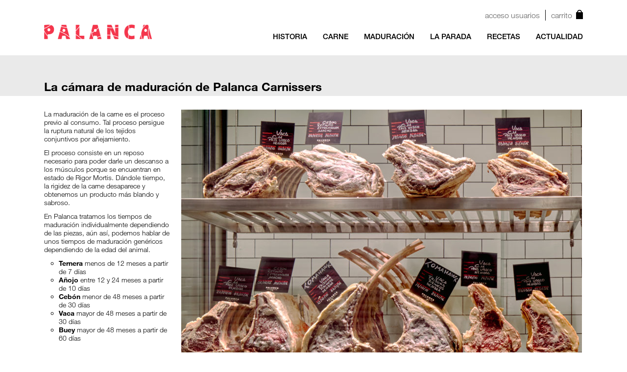

--- FILE ---
content_type: text/html; charset=UTF-8
request_url: https://www.palancacarnissers.com/la-camara-de-palanca/
body_size: 13978
content:
<!DOCTYPE html PUBLIC "-//W3C//DTD XHTML 1.0 Transitional//EN" "http://www.w3.org/TR/xhtml1/DTD/xhtml1-transitional.dtd">
<html xmlns="http://www.w3.org/1999/xhtml" dir="ltr" lang="es" prefix="og: https://ogp.me/ns#">
<head profile="http://gmpg.org/xfn/11">
<meta http-equiv="Content-Type" content="text/html; charset=utf-8" />
<meta name="viewport" content="width=device-width">
<title>La cámara de maduración de Palanca Carnissers | Palanca Carnissers</title>

<link rel="stylesheet" href="https://www.palancacarnissers.com/wp-content/themes/palancacarnissers-v31/style.css" type="text/css" media="screen" />
<link rel="stylesheet" href="https://www.palancacarnissers.com/wp-content/themes/palancacarnissers-v31/style-tablet.css" type="text/css" media="screen and (min-width: 1024px) and (max-width: 1199px)" />
<link rel="stylesheet" href="https://www.palancacarnissers.com/wp-content/themes/palancacarnissers-v31/style-movil.css" type="text/css" media="screen and (max-width: 1023px)" />
<link rel="pingback" href="https://www.palancacarnissers.com/xmlrpc.php" />

<link rel="apple-touch-icon" href="/apple-touch-icon.png" />
<link rel="apple-touch-icon" href="/apple-touch-icon-precomposed.png" />
<link rel="apple-touch-icon" href="/apple-touch-icon-57×57.png" />
<link rel="apple-touch-icon" href="/apple-touch-icon-72×72.png" />
<link rel="apple-touch-icon" href="/apple-touch-icon-76×76.png" />
<link rel="apple-touch-icon" href="/apple-touch-icon-114×114.png" />
<link rel="apple-touch-icon" href="/apple-touch-icon-120×120-precomposed.png" />
<link rel="apple-touch-icon" href="/apple-touch-icon-120×120.png" />
<link rel="apple-touch-icon" href="/apple-touch-icon-144×144.png" />
<link rel="apple-touch-icon" href="/apple-touch-icon-152×152.png" />
<link rel="apple-touch-icon" href="/apple-touch-icon-180×180.png" />

<style>
    .wpcf7-list-item {
        display: inline-block;
        margin: 0 !important;
    }
            @media screen and (max-width: 1023px) {
            body { background: url("https://www.palancacarnissers.com/wp-content/themes/palancacarnissers-v31/images/fondo_banda.png") 0px 50px repeat-x; }
        }
        @media screen and (min-width: 1024px) {
            body { background: url("https://www.palancacarnissers.com/wp-content/themes/palancacarnissers-v31/images/fondo_banda.png") repeat-x; }
        }
    </style>




		<!-- All in One SEO 4.9.3 - aioseo.com -->
	<meta name="description" content="En Palanca tratamos los tiempos de maduración individualmente dependiendo de las piezas, aún así, podemos hablar de unos tiempos de maduración genéricos dependiendo de la edad del animal. Ternera menos de 12 meses a partir de 7 días Añojo entre 12 y 24 meses a partir de 10 días Cebón menor de 48 meses a partir de 30" />
	<meta name="robots" content="max-image-preview:large" />
	<link rel="canonical" href="https://www.palancacarnissers.com/la-camara-de-palanca/" />
	<meta name="generator" content="All in One SEO (AIOSEO) 4.9.3" />
		<meta property="og:locale" content="es_ES" />
		<meta property="og:site_name" content="Palanca Carnissers" />
		<meta property="og:type" content="article" />
		<meta property="og:title" content="La cámara de maduración de Palanca Carnissers | Palanca Carnissers" />
		<meta property="og:description" content="En Palanca tratamos los tiempos de maduración individualmente dependiendo de las piezas, aún así, podemos hablar de unos tiempos de maduración genéricos dependiendo de la edad del animal. Ternera menos de 12 meses a partir de 7 días Añojo entre 12 y 24 meses a partir de 10 días Cebón menor de 48 meses a partir de 30" />
		<meta property="og:url" content="https://www.palancacarnissers.com/la-camara-de-palanca/" />
		<meta property="og:image" content="https://www.palancacarnissers.com/wp-content/uploads/2016/11/camara-recortada-rgb.jpg" />
		<meta property="og:image:secure_url" content="https://www.palancacarnissers.com/wp-content/uploads/2016/11/camara-recortada-rgb.jpg" />
		<meta property="og:image:width" content="2000" />
		<meta property="og:image:height" content="1301" />
		<meta property="article:published_time" content="2016-11-09T17:31:41+01:00" />
		<meta property="article:modified_time" content="2021-01-17T13:17:39+01:00" />
		<meta property="article:publisher" content="https://www.facebook.com/palancacarnissers" />
		<meta name="twitter:card" content="summary" />
		<meta name="twitter:title" content="La cámara de maduración de Palanca Carnissers | Palanca Carnissers" />
		<meta name="twitter:description" content="En Palanca tratamos los tiempos de maduración individualmente dependiendo de las piezas, aún así, podemos hablar de unos tiempos de maduración genéricos dependiendo de la edad del animal. Ternera menos de 12 meses a partir de 7 días Añojo entre 12 y 24 meses a partir de 10 días Cebón menor de 48 meses a partir de 30" />
		<meta name="twitter:image" content="https://www.palancacarnissers.com/wp-content/uploads/2016/11/camara-recortada-rgb.jpg" />
		<script type="application/ld+json" class="aioseo-schema">
			{"@context":"https:\/\/schema.org","@graph":[{"@type":"BreadcrumbList","@id":"https:\/\/www.palancacarnissers.com\/la-camara-de-palanca\/#breadcrumblist","itemListElement":[{"@type":"ListItem","@id":"https:\/\/www.palancacarnissers.com#listItem","position":1,"name":"Inicio","item":"https:\/\/www.palancacarnissers.com","nextItem":{"@type":"ListItem","@id":"https:\/\/www.palancacarnissers.com\/la-camara-de-palanca\/#listItem","name":"La c\u00e1mara de maduraci\u00f3n de Palanca Carnissers"}},{"@type":"ListItem","@id":"https:\/\/www.palancacarnissers.com\/la-camara-de-palanca\/#listItem","position":2,"name":"La c\u00e1mara de maduraci\u00f3n de Palanca Carnissers","previousItem":{"@type":"ListItem","@id":"https:\/\/www.palancacarnissers.com#listItem","name":"Inicio"}}]},{"@type":"Organization","@id":"https:\/\/www.palancacarnissers.com\/#organization","name":"Palanca Carnissers","description":"Carnissers des del 1914","url":"https:\/\/www.palancacarnissers.com\/","telephone":"+34963829151","logo":{"@type":"ImageObject","url":"https:\/\/www.palancacarnissers.com\/wp-content\/uploads\/2020\/10\/palanca_app@3x.png","@id":"https:\/\/www.palancacarnissers.com\/la-camara-de-palanca\/#organizationLogo","width":1024,"height":1024},"image":{"@id":"https:\/\/www.palancacarnissers.com\/la-camara-de-palanca\/#organizationLogo"},"sameAs":["https:\/\/www.instagram.com\/palancacarnissers\/"]},{"@type":"WebPage","@id":"https:\/\/www.palancacarnissers.com\/la-camara-de-palanca\/#webpage","url":"https:\/\/www.palancacarnissers.com\/la-camara-de-palanca\/","name":"La c\u00e1mara de maduraci\u00f3n de Palanca Carnissers | Palanca Carnissers","description":"En Palanca tratamos los tiempos de maduraci\u00f3n individualmente dependiendo de las piezas, a\u00fan as\u00ed, podemos hablar de unos tiempos de maduraci\u00f3n gen\u00e9ricos dependiendo de la edad del animal. Ternera menos de 12 meses a partir de 7 d\u00edas A\u00f1ojo entre 12 y 24 meses a partir de 10 d\u00edas Ceb\u00f3n menor de 48 meses a partir de 30","inLanguage":"es-ES","isPartOf":{"@id":"https:\/\/www.palancacarnissers.com\/#website"},"breadcrumb":{"@id":"https:\/\/www.palancacarnissers.com\/la-camara-de-palanca\/#breadcrumblist"},"image":{"@type":"ImageObject","url":"https:\/\/www.palancacarnissers.com\/wp-content\/uploads\/2016\/11\/camara-recortada-rgb.jpg","@id":"https:\/\/www.palancacarnissers.com\/la-camara-de-palanca\/#mainImage","width":2000,"height":1301},"primaryImageOfPage":{"@id":"https:\/\/www.palancacarnissers.com\/la-camara-de-palanca\/#mainImage"},"datePublished":"2016-11-09T17:31:41+00:00","dateModified":"2021-01-17T13:17:39+00:00"},{"@type":"WebSite","@id":"https:\/\/www.palancacarnissers.com\/#website","url":"https:\/\/www.palancacarnissers.com\/","name":"Palanca Carnissers","description":"Carnissers des del 1914","inLanguage":"es-ES","publisher":{"@id":"https:\/\/www.palancacarnissers.com\/#organization"}}]}
		</script>
		<!-- All in One SEO -->

<link rel="alternate" type="application/rss+xml" title="Palanca Carnissers &raquo; Feed" href="https://www.palancacarnissers.com/feed/" />
<link rel="alternate" type="application/rss+xml" title="Palanca Carnissers &raquo; Feed de los comentarios" href="https://www.palancacarnissers.com/comments/feed/" />
<link rel="alternate" title="oEmbed (JSON)" type="application/json+oembed" href="https://www.palancacarnissers.com/wp-json/oembed/1.0/embed?url=https%3A%2F%2Fwww.palancacarnissers.com%2Fla-camara-de-palanca%2F" />
<link rel="alternate" title="oEmbed (XML)" type="text/xml+oembed" href="https://www.palancacarnissers.com/wp-json/oembed/1.0/embed?url=https%3A%2F%2Fwww.palancacarnissers.com%2Fla-camara-de-palanca%2F&#038;format=xml" />
<style id='wp-img-auto-sizes-contain-inline-css' type='text/css'>
img:is([sizes=auto i],[sizes^="auto," i]){contain-intrinsic-size:3000px 1500px}
/*# sourceURL=wp-img-auto-sizes-contain-inline-css */
</style>
<style id='wp-emoji-styles-inline-css' type='text/css'>

	img.wp-smiley, img.emoji {
		display: inline !important;
		border: none !important;
		box-shadow: none !important;
		height: 1em !important;
		width: 1em !important;
		margin: 0 0.07em !important;
		vertical-align: -0.1em !important;
		background: none !important;
		padding: 0 !important;
	}
/*# sourceURL=wp-emoji-styles-inline-css */
</style>
<style id='wp-block-library-inline-css' type='text/css'>
:root{--wp-block-synced-color:#7a00df;--wp-block-synced-color--rgb:122,0,223;--wp-bound-block-color:var(--wp-block-synced-color);--wp-editor-canvas-background:#ddd;--wp-admin-theme-color:#007cba;--wp-admin-theme-color--rgb:0,124,186;--wp-admin-theme-color-darker-10:#006ba1;--wp-admin-theme-color-darker-10--rgb:0,107,160.5;--wp-admin-theme-color-darker-20:#005a87;--wp-admin-theme-color-darker-20--rgb:0,90,135;--wp-admin-border-width-focus:2px}@media (min-resolution:192dpi){:root{--wp-admin-border-width-focus:1.5px}}.wp-element-button{cursor:pointer}:root .has-very-light-gray-background-color{background-color:#eee}:root .has-very-dark-gray-background-color{background-color:#313131}:root .has-very-light-gray-color{color:#eee}:root .has-very-dark-gray-color{color:#313131}:root .has-vivid-green-cyan-to-vivid-cyan-blue-gradient-background{background:linear-gradient(135deg,#00d084,#0693e3)}:root .has-purple-crush-gradient-background{background:linear-gradient(135deg,#34e2e4,#4721fb 50%,#ab1dfe)}:root .has-hazy-dawn-gradient-background{background:linear-gradient(135deg,#faaca8,#dad0ec)}:root .has-subdued-olive-gradient-background{background:linear-gradient(135deg,#fafae1,#67a671)}:root .has-atomic-cream-gradient-background{background:linear-gradient(135deg,#fdd79a,#004a59)}:root .has-nightshade-gradient-background{background:linear-gradient(135deg,#330968,#31cdcf)}:root .has-midnight-gradient-background{background:linear-gradient(135deg,#020381,#2874fc)}:root{--wp--preset--font-size--normal:16px;--wp--preset--font-size--huge:42px}.has-regular-font-size{font-size:1em}.has-larger-font-size{font-size:2.625em}.has-normal-font-size{font-size:var(--wp--preset--font-size--normal)}.has-huge-font-size{font-size:var(--wp--preset--font-size--huge)}.has-text-align-center{text-align:center}.has-text-align-left{text-align:left}.has-text-align-right{text-align:right}.has-fit-text{white-space:nowrap!important}#end-resizable-editor-section{display:none}.aligncenter{clear:both}.items-justified-left{justify-content:flex-start}.items-justified-center{justify-content:center}.items-justified-right{justify-content:flex-end}.items-justified-space-between{justify-content:space-between}.screen-reader-text{border:0;clip-path:inset(50%);height:1px;margin:-1px;overflow:hidden;padding:0;position:absolute;width:1px;word-wrap:normal!important}.screen-reader-text:focus{background-color:#ddd;clip-path:none;color:#444;display:block;font-size:1em;height:auto;left:5px;line-height:normal;padding:15px 23px 14px;text-decoration:none;top:5px;width:auto;z-index:100000}html :where(.has-border-color){border-style:solid}html :where([style*=border-top-color]){border-top-style:solid}html :where([style*=border-right-color]){border-right-style:solid}html :where([style*=border-bottom-color]){border-bottom-style:solid}html :where([style*=border-left-color]){border-left-style:solid}html :where([style*=border-width]){border-style:solid}html :where([style*=border-top-width]){border-top-style:solid}html :where([style*=border-right-width]){border-right-style:solid}html :where([style*=border-bottom-width]){border-bottom-style:solid}html :where([style*=border-left-width]){border-left-style:solid}html :where(img[class*=wp-image-]){height:auto;max-width:100%}:where(figure){margin:0 0 1em}html :where(.is-position-sticky){--wp-admin--admin-bar--position-offset:var(--wp-admin--admin-bar--height,0px)}@media screen and (max-width:600px){html :where(.is-position-sticky){--wp-admin--admin-bar--position-offset:0px}}

/*# sourceURL=wp-block-library-inline-css */
</style><style id='global-styles-inline-css' type='text/css'>
:root{--wp--preset--aspect-ratio--square: 1;--wp--preset--aspect-ratio--4-3: 4/3;--wp--preset--aspect-ratio--3-4: 3/4;--wp--preset--aspect-ratio--3-2: 3/2;--wp--preset--aspect-ratio--2-3: 2/3;--wp--preset--aspect-ratio--16-9: 16/9;--wp--preset--aspect-ratio--9-16: 9/16;--wp--preset--color--black: #000000;--wp--preset--color--cyan-bluish-gray: #abb8c3;--wp--preset--color--white: #ffffff;--wp--preset--color--pale-pink: #f78da7;--wp--preset--color--vivid-red: #cf2e2e;--wp--preset--color--luminous-vivid-orange: #ff6900;--wp--preset--color--luminous-vivid-amber: #fcb900;--wp--preset--color--light-green-cyan: #7bdcb5;--wp--preset--color--vivid-green-cyan: #00d084;--wp--preset--color--pale-cyan-blue: #8ed1fc;--wp--preset--color--vivid-cyan-blue: #0693e3;--wp--preset--color--vivid-purple: #9b51e0;--wp--preset--gradient--vivid-cyan-blue-to-vivid-purple: linear-gradient(135deg,rgb(6,147,227) 0%,rgb(155,81,224) 100%);--wp--preset--gradient--light-green-cyan-to-vivid-green-cyan: linear-gradient(135deg,rgb(122,220,180) 0%,rgb(0,208,130) 100%);--wp--preset--gradient--luminous-vivid-amber-to-luminous-vivid-orange: linear-gradient(135deg,rgb(252,185,0) 0%,rgb(255,105,0) 100%);--wp--preset--gradient--luminous-vivid-orange-to-vivid-red: linear-gradient(135deg,rgb(255,105,0) 0%,rgb(207,46,46) 100%);--wp--preset--gradient--very-light-gray-to-cyan-bluish-gray: linear-gradient(135deg,rgb(238,238,238) 0%,rgb(169,184,195) 100%);--wp--preset--gradient--cool-to-warm-spectrum: linear-gradient(135deg,rgb(74,234,220) 0%,rgb(151,120,209) 20%,rgb(207,42,186) 40%,rgb(238,44,130) 60%,rgb(251,105,98) 80%,rgb(254,248,76) 100%);--wp--preset--gradient--blush-light-purple: linear-gradient(135deg,rgb(255,206,236) 0%,rgb(152,150,240) 100%);--wp--preset--gradient--blush-bordeaux: linear-gradient(135deg,rgb(254,205,165) 0%,rgb(254,45,45) 50%,rgb(107,0,62) 100%);--wp--preset--gradient--luminous-dusk: linear-gradient(135deg,rgb(255,203,112) 0%,rgb(199,81,192) 50%,rgb(65,88,208) 100%);--wp--preset--gradient--pale-ocean: linear-gradient(135deg,rgb(255,245,203) 0%,rgb(182,227,212) 50%,rgb(51,167,181) 100%);--wp--preset--gradient--electric-grass: linear-gradient(135deg,rgb(202,248,128) 0%,rgb(113,206,126) 100%);--wp--preset--gradient--midnight: linear-gradient(135deg,rgb(2,3,129) 0%,rgb(40,116,252) 100%);--wp--preset--font-size--small: 13px;--wp--preset--font-size--medium: 20px;--wp--preset--font-size--large: 36px;--wp--preset--font-size--x-large: 42px;--wp--preset--spacing--20: 0.44rem;--wp--preset--spacing--30: 0.67rem;--wp--preset--spacing--40: 1rem;--wp--preset--spacing--50: 1.5rem;--wp--preset--spacing--60: 2.25rem;--wp--preset--spacing--70: 3.38rem;--wp--preset--spacing--80: 5.06rem;--wp--preset--shadow--natural: 6px 6px 9px rgba(0, 0, 0, 0.2);--wp--preset--shadow--deep: 12px 12px 50px rgba(0, 0, 0, 0.4);--wp--preset--shadow--sharp: 6px 6px 0px rgba(0, 0, 0, 0.2);--wp--preset--shadow--outlined: 6px 6px 0px -3px rgb(255, 255, 255), 6px 6px rgb(0, 0, 0);--wp--preset--shadow--crisp: 6px 6px 0px rgb(0, 0, 0);}:where(.is-layout-flex){gap: 0.5em;}:where(.is-layout-grid){gap: 0.5em;}body .is-layout-flex{display: flex;}.is-layout-flex{flex-wrap: wrap;align-items: center;}.is-layout-flex > :is(*, div){margin: 0;}body .is-layout-grid{display: grid;}.is-layout-grid > :is(*, div){margin: 0;}:where(.wp-block-columns.is-layout-flex){gap: 2em;}:where(.wp-block-columns.is-layout-grid){gap: 2em;}:where(.wp-block-post-template.is-layout-flex){gap: 1.25em;}:where(.wp-block-post-template.is-layout-grid){gap: 1.25em;}.has-black-color{color: var(--wp--preset--color--black) !important;}.has-cyan-bluish-gray-color{color: var(--wp--preset--color--cyan-bluish-gray) !important;}.has-white-color{color: var(--wp--preset--color--white) !important;}.has-pale-pink-color{color: var(--wp--preset--color--pale-pink) !important;}.has-vivid-red-color{color: var(--wp--preset--color--vivid-red) !important;}.has-luminous-vivid-orange-color{color: var(--wp--preset--color--luminous-vivid-orange) !important;}.has-luminous-vivid-amber-color{color: var(--wp--preset--color--luminous-vivid-amber) !important;}.has-light-green-cyan-color{color: var(--wp--preset--color--light-green-cyan) !important;}.has-vivid-green-cyan-color{color: var(--wp--preset--color--vivid-green-cyan) !important;}.has-pale-cyan-blue-color{color: var(--wp--preset--color--pale-cyan-blue) !important;}.has-vivid-cyan-blue-color{color: var(--wp--preset--color--vivid-cyan-blue) !important;}.has-vivid-purple-color{color: var(--wp--preset--color--vivid-purple) !important;}.has-black-background-color{background-color: var(--wp--preset--color--black) !important;}.has-cyan-bluish-gray-background-color{background-color: var(--wp--preset--color--cyan-bluish-gray) !important;}.has-white-background-color{background-color: var(--wp--preset--color--white) !important;}.has-pale-pink-background-color{background-color: var(--wp--preset--color--pale-pink) !important;}.has-vivid-red-background-color{background-color: var(--wp--preset--color--vivid-red) !important;}.has-luminous-vivid-orange-background-color{background-color: var(--wp--preset--color--luminous-vivid-orange) !important;}.has-luminous-vivid-amber-background-color{background-color: var(--wp--preset--color--luminous-vivid-amber) !important;}.has-light-green-cyan-background-color{background-color: var(--wp--preset--color--light-green-cyan) !important;}.has-vivid-green-cyan-background-color{background-color: var(--wp--preset--color--vivid-green-cyan) !important;}.has-pale-cyan-blue-background-color{background-color: var(--wp--preset--color--pale-cyan-blue) !important;}.has-vivid-cyan-blue-background-color{background-color: var(--wp--preset--color--vivid-cyan-blue) !important;}.has-vivid-purple-background-color{background-color: var(--wp--preset--color--vivid-purple) !important;}.has-black-border-color{border-color: var(--wp--preset--color--black) !important;}.has-cyan-bluish-gray-border-color{border-color: var(--wp--preset--color--cyan-bluish-gray) !important;}.has-white-border-color{border-color: var(--wp--preset--color--white) !important;}.has-pale-pink-border-color{border-color: var(--wp--preset--color--pale-pink) !important;}.has-vivid-red-border-color{border-color: var(--wp--preset--color--vivid-red) !important;}.has-luminous-vivid-orange-border-color{border-color: var(--wp--preset--color--luminous-vivid-orange) !important;}.has-luminous-vivid-amber-border-color{border-color: var(--wp--preset--color--luminous-vivid-amber) !important;}.has-light-green-cyan-border-color{border-color: var(--wp--preset--color--light-green-cyan) !important;}.has-vivid-green-cyan-border-color{border-color: var(--wp--preset--color--vivid-green-cyan) !important;}.has-pale-cyan-blue-border-color{border-color: var(--wp--preset--color--pale-cyan-blue) !important;}.has-vivid-cyan-blue-border-color{border-color: var(--wp--preset--color--vivid-cyan-blue) !important;}.has-vivid-purple-border-color{border-color: var(--wp--preset--color--vivid-purple) !important;}.has-vivid-cyan-blue-to-vivid-purple-gradient-background{background: var(--wp--preset--gradient--vivid-cyan-blue-to-vivid-purple) !important;}.has-light-green-cyan-to-vivid-green-cyan-gradient-background{background: var(--wp--preset--gradient--light-green-cyan-to-vivid-green-cyan) !important;}.has-luminous-vivid-amber-to-luminous-vivid-orange-gradient-background{background: var(--wp--preset--gradient--luminous-vivid-amber-to-luminous-vivid-orange) !important;}.has-luminous-vivid-orange-to-vivid-red-gradient-background{background: var(--wp--preset--gradient--luminous-vivid-orange-to-vivid-red) !important;}.has-very-light-gray-to-cyan-bluish-gray-gradient-background{background: var(--wp--preset--gradient--very-light-gray-to-cyan-bluish-gray) !important;}.has-cool-to-warm-spectrum-gradient-background{background: var(--wp--preset--gradient--cool-to-warm-spectrum) !important;}.has-blush-light-purple-gradient-background{background: var(--wp--preset--gradient--blush-light-purple) !important;}.has-blush-bordeaux-gradient-background{background: var(--wp--preset--gradient--blush-bordeaux) !important;}.has-luminous-dusk-gradient-background{background: var(--wp--preset--gradient--luminous-dusk) !important;}.has-pale-ocean-gradient-background{background: var(--wp--preset--gradient--pale-ocean) !important;}.has-electric-grass-gradient-background{background: var(--wp--preset--gradient--electric-grass) !important;}.has-midnight-gradient-background{background: var(--wp--preset--gradient--midnight) !important;}.has-small-font-size{font-size: var(--wp--preset--font-size--small) !important;}.has-medium-font-size{font-size: var(--wp--preset--font-size--medium) !important;}.has-large-font-size{font-size: var(--wp--preset--font-size--large) !important;}.has-x-large-font-size{font-size: var(--wp--preset--font-size--x-large) !important;}
/*# sourceURL=global-styles-inline-css */
</style>

<style id='classic-theme-styles-inline-css' type='text/css'>
/*! This file is auto-generated */
.wp-block-button__link{color:#fff;background-color:#32373c;border-radius:9999px;box-shadow:none;text-decoration:none;padding:calc(.667em + 2px) calc(1.333em + 2px);font-size:1.125em}.wp-block-file__button{background:#32373c;color:#fff;text-decoration:none}
/*# sourceURL=/wp-includes/css/classic-themes.min.css */
</style>
<link rel='stylesheet' id='contact-form-7-css' href='https://www.palancacarnissers.com/wp-content/plugins/contact-form-7/includes/css/styles.css?ver=6.1.4' type='text/css' media='all' />
<link rel='stylesheet' id='cookie-law-info-css' href='https://www.palancacarnissers.com/wp-content/plugins/cookie-law-info/legacy/public/css/cookie-law-info-public.css?ver=3.4.0' type='text/css' media='all' />
<link rel='stylesheet' id='cookie-law-info-gdpr-css' href='https://www.palancacarnissers.com/wp-content/plugins/cookie-law-info/legacy/public/css/cookie-law-info-gdpr.css?ver=3.4.0' type='text/css' media='all' />
<script type="text/javascript" src="https://www.palancacarnissers.com/wp-includes/js/jquery/jquery.min.js?ver=3.7.1" id="jquery-core-js"></script>
<script type="text/javascript" src="https://www.palancacarnissers.com/wp-includes/js/jquery/jquery-migrate.min.js?ver=3.4.1" id="jquery-migrate-js"></script>
<script type="text/javascript" id="cookie-law-info-js-extra">
/* <![CDATA[ */
var Cli_Data = {"nn_cookie_ids":["_gat","CONSENT","uid","_ga_*","_gat_gtag_UA_*","_gid","_ga","yt.innertube::nextId","yt.innertube::requests","yt-remote-connected-devices","yt-remote-device-id","VISITOR_INFO1_LIVE","YSC","cookielawinfo-checkbox-others","cookielawinfo-checkbox-advertisement","cookielawinfo-checkbox-analytics","cookielawinfo-checkbox-performance","cookielawinfo-checkbox-functional","cookielawinfo-checkbox-necessary","CookieLawInfoConsent","__cf_bm","PHPSESSID","VISITOR_PRIVACY_METADATA"],"cookielist":[],"non_necessary_cookies":{"necessary":["CookieLawInfoConsent","__cf_bm","PHPSESSID"],"performance":["_gat"],"analytics":["CONSENT","uid","_ga_*","_gat_gtag_UA_*","_gid","_ga"],"advertisement":["yt.innertube::nextId","yt.innertube::requests","yt-remote-connected-devices","yt-remote-device-id","VISITOR_INFO1_LIVE","YSC"],"others":["VISITOR_PRIVACY_METADATA"]},"ccpaEnabled":"","ccpaRegionBased":"","ccpaBarEnabled":"","strictlyEnabled":["necessary","obligatoire"],"ccpaType":"gdpr","js_blocking":"1","custom_integration":"","triggerDomRefresh":"","secure_cookies":""};
var cli_cookiebar_settings = {"animate_speed_hide":"500","animate_speed_show":"500","background":"#ebebeb","border":"#d1d1d1","border_on":"","button_1_button_colour":"#000","button_1_button_hover":"#000000","button_1_link_colour":"#fff","button_1_as_button":"1","button_1_new_win":"","button_2_button_colour":"#333","button_2_button_hover":"#292929","button_2_link_colour":"#444","button_2_as_button":"","button_2_hidebar":"1","button_3_button_colour":"#000","button_3_button_hover":"#000000","button_3_link_colour":"#fff","button_3_as_button":"1","button_3_new_win":"","button_4_button_colour":"#000","button_4_button_hover":"#000000","button_4_link_colour":"#fff","button_4_as_button":"1","button_7_button_colour":"#000000","button_7_button_hover":"#000000","button_7_link_colour":"#fff","button_7_as_button":"1","button_7_new_win":"","font_family":"inherit","header_fix":"","notify_animate_hide":"1","notify_animate_show":"","notify_div_id":"#cookie-law-info-bar","notify_position_horizontal":"right","notify_position_vertical":"bottom","scroll_close":"","scroll_close_reload":"","accept_close_reload":"","reject_close_reload":"","showagain_tab":"1","showagain_background":"#fff","showagain_border":"#000","showagain_div_id":"#cookie-law-info-again","showagain_x_position":"100px","text":"#000","show_once_yn":"","show_once":"10000","logging_on":"","as_popup":"","popup_overlay":"1","bar_heading_text":"","cookie_bar_as":"banner","popup_showagain_position":"bottom-right","widget_position":"left"};
var log_object = {"ajax_url":"https://www.palancacarnissers.com/wp-admin/admin-ajax.php"};
//# sourceURL=cookie-law-info-js-extra
/* ]]> */
</script>
<script type="text/javascript" src="https://www.palancacarnissers.com/wp-content/plugins/cookie-law-info/legacy/public/js/cookie-law-info-public.js?ver=3.4.0" id="cookie-law-info-js"></script>
<link rel="https://api.w.org/" href="https://www.palancacarnissers.com/wp-json/" /><link rel="alternate" title="JSON" type="application/json" href="https://www.palancacarnissers.com/wp-json/wp/v2/pages/452" /><link rel="EditURI" type="application/rsd+xml" title="RSD" href="https://www.palancacarnissers.com/xmlrpc.php?rsd" />

<link rel='shortlink' href='https://www.palancacarnissers.com/?p=452' />

 


<!-- Global site tag (gtag.js) - Google Analytics -->
<script async src="https://www.googletagmanager.com/gtag/js?id=UA-77255316-1"></script>
<script>
  window.dataLayer = window.dataLayer || [];
  function gtag(){dataLayer.push(arguments);}
  gtag('js', new Date());

  gtag('config', 'UA-77255316-1');
</script>

<!-- Global site tag (gtag.js) - Google Analytics -->
<script async src="https://www.googletagmanager.com/gtag/js?id=G-4D7QXYWVX0"></script>
<script>
  window.dataLayer = window.dataLayer || [];
  function gtag(){dataLayer.push(arguments);}
  gtag('js', new Date());

  gtag('config', 'G-4D7QXYWVX0');
</script>
<link rel='stylesheet' id='cookie-law-info-table-css' href='https://www.palancacarnissers.com/wp-content/plugins/cookie-law-info/legacy/public/css/cookie-law-info-table.css?ver=3.4.0' type='text/css' media='all' />
</head>
<body class="wp-singular page-template page-template-page_camara page-template-page_camara-php page page-id-452 wp-theme-palancacarnissers-v31">
<div id="page">
  <div id="header">
    <div id="headerimg">
            <div id="site-title">
        <a href="https://www.palancacarnissers.com/" title="Palanca Carnissers" rel="home"><img src="https://www.palancacarnissers.com/wp-content/themes/palancacarnissers-v31/images/logo_palanca_cabecera.png" alt="Palanca Carnissers" width="220" height="31" border="0" /></a>
      </div><!-- #site-title -->
    </div><!-- #headerimg -->

    <div id="metamenu"><div class="useraccess"><a href="https://www.palancacarnissers.com/identificarse/" title="Identificarse/Registrarse">acceso usuarios</a></div><div class="carrito"><span class="textcarro">carrito</span></div></div>
    <div id="menuprincipal">
        <div class="desktop"><div class="menu-header"><ul id="menu-menu-principal" class="menu"><li id="menu-item-21" class="menu-item menu-item-type-post_type menu-item-object-page menu-item-21"><a href="https://www.palancacarnissers.com/quienes-somos-palanca-carnissers-nuestra-historia/">historia</a></li>
<li id="menu-item-1976" class="menu-item menu-item-type-custom menu-item-object-custom menu-item-has-children menu-item-1976"><a href="#">carne</a>
<ul class="sub-menu">
	<li id="menu-item-35" class="menu-item menu-item-type-taxonomy menu-item-object-categorias_productos menu-item-35"><a href="https://www.palancacarnissers.com/categorias_productos/vacuno/">Vacuno</a></li>
	<li id="menu-item-34" class="menu-item menu-item-type-taxonomy menu-item-object-categorias_productos menu-item-34"><a href="https://www.palancacarnissers.com/categorias_productos/porcino/">Porcino</a></li>
	<li id="menu-item-33" class="menu-item menu-item-type-taxonomy menu-item-object-categorias_productos menu-item-33"><a href="https://www.palancacarnissers.com/categorias_productos/ovino/">Ovino</a></li>
	<li id="menu-item-32" class="menu-item menu-item-type-taxonomy menu-item-object-categorias_productos menu-item-32"><a href="https://www.palancacarnissers.com/categorias_productos/burguer/">Burguer</a></li>
	<li id="menu-item-422" class="menu-item menu-item-type-taxonomy menu-item-object-categorias_productos menu-item-422"><a href="https://www.palancacarnissers.com/categorias_productos/elaborados/">Elaborados</a></li>
	<li id="menu-item-1757" class="menu-item menu-item-type-taxonomy menu-item-object-categorias_productos menu-item-1757"><a href="https://www.palancacarnissers.com/categorias_productos/complementos/">Complementos</a></li>
	<li id="menu-item-1641" class="menu-item menu-item-type-taxonomy menu-item-object-categorias_productos menu-item-1641"><a href="https://www.palancacarnissers.com/categorias_productos/packs-gourmet/">Box</a></li>
	<li id="menu-item-1889" class="menu-item menu-item-type-taxonomy menu-item-object-categorias_productos menu-item-1889"><a href="https://www.palancacarnissers.com/categorias_productos/especial-navidad/">Especial Navidad</a></li>
</ul>
</li>
<li id="menu-item-457" class="menu-item menu-item-type-post_type menu-item-object-page current-menu-item page_item page-item-452 current_page_item menu-item-457"><a href="https://www.palancacarnissers.com/la-camara-de-palanca/" aria-current="page">maduración</a></li>
<li id="menu-item-482" class="menu-item menu-item-type-post_type menu-item-object-page menu-item-482"><a href="https://www.palancacarnissers.com/donde-estamos/">la parada</a></li>
<li id="menu-item-110" class="menu-item menu-item-type-taxonomy menu-item-object-category menu-item-110"><a href="https://www.palancacarnissers.com/category/recetas/">recetas</a></li>
<li id="menu-item-143" class="menu-item menu-item-type-taxonomy menu-item-object-category menu-item-143"><a href="https://www.palancacarnissers.com/category/actualidad/">actualidad</a></li>
</ul></div></div>
        <div class="tablet"><div class="menu-header"><ul id="menu-menu-principal-1" class="menu"><li class="menu-item menu-item-type-post_type menu-item-object-page menu-item-21"><a href="https://www.palancacarnissers.com/quienes-somos-palanca-carnissers-nuestra-historia/">historia</a></li>
<li class="menu-item menu-item-type-custom menu-item-object-custom menu-item-has-children menu-item-1976"><a href="#">carne</a>
<ul class="sub-menu">
	<li class="menu-item menu-item-type-taxonomy menu-item-object-categorias_productos menu-item-35"><a href="https://www.palancacarnissers.com/categorias_productos/vacuno/">Vacuno</a></li>
	<li class="menu-item menu-item-type-taxonomy menu-item-object-categorias_productos menu-item-34"><a href="https://www.palancacarnissers.com/categorias_productos/porcino/">Porcino</a></li>
	<li class="menu-item menu-item-type-taxonomy menu-item-object-categorias_productos menu-item-33"><a href="https://www.palancacarnissers.com/categorias_productos/ovino/">Ovino</a></li>
	<li class="menu-item menu-item-type-taxonomy menu-item-object-categorias_productos menu-item-32"><a href="https://www.palancacarnissers.com/categorias_productos/burguer/">Burguer</a></li>
	<li class="menu-item menu-item-type-taxonomy menu-item-object-categorias_productos menu-item-422"><a href="https://www.palancacarnissers.com/categorias_productos/elaborados/">Elaborados</a></li>
	<li class="menu-item menu-item-type-taxonomy menu-item-object-categorias_productos menu-item-1757"><a href="https://www.palancacarnissers.com/categorias_productos/complementos/">Complementos</a></li>
	<li class="menu-item menu-item-type-taxonomy menu-item-object-categorias_productos menu-item-1641"><a href="https://www.palancacarnissers.com/categorias_productos/packs-gourmet/">Box</a></li>
	<li class="menu-item menu-item-type-taxonomy menu-item-object-categorias_productos menu-item-1889"><a href="https://www.palancacarnissers.com/categorias_productos/especial-navidad/">Especial Navidad</a></li>
</ul>
</li>
<li class="menu-item menu-item-type-post_type menu-item-object-page current-menu-item page_item page-item-452 current_page_item menu-item-457"><a href="https://www.palancacarnissers.com/la-camara-de-palanca/" aria-current="page">maduración</a></li>
<li class="menu-item menu-item-type-post_type menu-item-object-page menu-item-482"><a href="https://www.palancacarnissers.com/donde-estamos/">la parada</a></li>
<li class="menu-item menu-item-type-taxonomy menu-item-object-category menu-item-110"><a href="https://www.palancacarnissers.com/category/recetas/">recetas</a></li>
<li class="menu-item menu-item-type-taxonomy menu-item-object-category menu-item-143"><a href="https://www.palancacarnissers.com/category/actualidad/">actualidad</a></li>
</ul></div></div>
        <div class="movil">
            <div class="menumovil">
    		  <a href="#"><img src="https://www.palancacarnissers.com/wp-content/themes/palancacarnissers-v31/images/icon-menu.png" alt="menu" width="25" height="28" border="0" /></a>
    		  <div class="submenu"><div class="menu-header"><ul id="menu-navegacion-movil" class="menu"><li id="menu-item-778" class="menu-item menu-item-type-post_type menu-item-object-page menu-item-778"><a href="https://www.palancacarnissers.com/quienes-somos-palanca-carnissers-nuestra-historia/">Historia</a></li>
<li id="menu-item-777" class="menu-item menu-item-type-post_type menu-item-object-page menu-item-has-children menu-item-777"><a href="https://www.palancacarnissers.com/productos/">Carne</a>
<ul class="sub-menu">
	<li id="menu-item-1841" class="menu-item menu-item-type-taxonomy menu-item-object-categorias_productos menu-item-1841"><a href="https://www.palancacarnissers.com/categorias_productos/vacuno/">Vacuno</a></li>
	<li id="menu-item-1842" class="menu-item menu-item-type-taxonomy menu-item-object-categorias_productos menu-item-1842"><a href="https://www.palancacarnissers.com/categorias_productos/porcino/">Porcino</a></li>
	<li id="menu-item-1846" class="menu-item menu-item-type-taxonomy menu-item-object-categorias_productos menu-item-1846"><a href="https://www.palancacarnissers.com/categorias_productos/ovino/">Ovino</a></li>
	<li id="menu-item-1843" class="menu-item menu-item-type-taxonomy menu-item-object-categorias_productos menu-item-1843"><a href="https://www.palancacarnissers.com/categorias_productos/burguer/">Burguer</a></li>
	<li id="menu-item-1844" class="menu-item menu-item-type-taxonomy menu-item-object-categorias_productos menu-item-1844"><a href="https://www.palancacarnissers.com/categorias_productos/elaborados/">Elaborados</a></li>
	<li id="menu-item-1847" class="menu-item menu-item-type-taxonomy menu-item-object-categorias_productos menu-item-1847"><a href="https://www.palancacarnissers.com/categorias_productos/packs-gourmet/">Box</a></li>
	<li id="menu-item-1845" class="menu-item menu-item-type-taxonomy menu-item-object-categorias_productos menu-item-1845"><a href="https://www.palancacarnissers.com/categorias_productos/complementos/">Complementos</a></li>
	<li id="menu-item-1890" class="menu-item menu-item-type-taxonomy menu-item-object-categorias_productos menu-item-1890"><a href="https://www.palancacarnissers.com/categorias_productos/especial-navidad/">Especial Navidad</a></li>
</ul>
</li>
<li id="menu-item-775" class="menu-item menu-item-type-post_type menu-item-object-page current-menu-item page_item page-item-452 current_page_item menu-item-775"><a href="https://www.palancacarnissers.com/la-camara-de-palanca/" aria-current="page">Maduración</a></li>
<li id="menu-item-776" class="menu-item menu-item-type-post_type menu-item-object-page menu-item-776"><a href="https://www.palancacarnissers.com/donde-estamos/">La parada</a></li>
<li id="menu-item-774" class="menu-item menu-item-type-post_type menu-item-object-page menu-item-774"><a href="https://www.palancacarnissers.com/contacto/">Contacto</a></li>
<li id="menu-item-779" class="menu-item menu-item-type-taxonomy menu-item-object-category menu-item-779"><a href="https://www.palancacarnissers.com/category/recetas/">Recetas</a></li>
<li id="menu-item-780" class="menu-item menu-item-type-taxonomy menu-item-object-category menu-item-780"><a href="https://www.palancacarnissers.com/category/actualidad/">Actualidad</a></li>
</ul></div></div>
            </div>
        </div>
    </div><!-- #menuprincipal -->
  </div><!-- #header -->

<div class="espaciotop"></div>
	<div id="content" class="columnasingle">
					<h1 class="historiatit">La cámara de maduración de Palanca Carnissers</h1>
            <div class="movil"><div class="fullimgmov"><img width="640" height="416" src="https://www.palancacarnissers.com/wp-content/uploads/2016/11/camara-recortada-rgb-640x416.jpg" class="attachment-destaca_640 size-destaca_640 wp-post-image" alt="" decoding="async" fetchpriority="high" srcset="https://www.palancacarnissers.com/wp-content/uploads/2016/11/camara-recortada-rgb-640x416.jpg 640w, https://www.palancacarnissers.com/wp-content/uploads/2016/11/camara-recortada-rgb-258x168.jpg 258w, https://www.palancacarnissers.com/wp-content/uploads/2016/11/camara-recortada-rgb-538x350.jpg 538w, https://www.palancacarnissers.com/wp-content/uploads/2016/11/camara-recortada-rgb-818x532.jpg 818w, https://www.palancacarnissers.com/wp-content/uploads/2016/11/camara-recortada-rgb-96x62.jpg 96w, https://www.palancacarnissers.com/wp-content/uploads/2016/11/camara-recortada-rgb-700x455.jpg 700w, https://www.palancacarnissers.com/wp-content/uploads/2016/11/camara-recortada-rgb-220x143.jpg 220w, https://www.palancacarnissers.com/wp-content/uploads/2016/11/camara-recortada-rgb-540x351.jpg 540w, https://www.palancacarnissers.com/wp-content/uploads/2016/11/camara-recortada-rgb-1200x781.jpg 1200w, https://www.palancacarnissers.com/wp-content/uploads/2016/11/camara-recortada-rgb.jpg 2000w" sizes="(max-width: 640px) 100vw, 640px" /></div></div>
			<div class="coluna">
				<div class="post-452 page type-page status-publish has-post-thumbnail hentry" id="post-452">
					<p>La maduración de la carne es el proceso previo al consumo. Tal proceso persigue la ruptura natural de los tejidos conjuntivos por añejamiento.</p>
<p>El proceso consiste en un reposo necesario para poder darle un descanso a los músculos porque se encuentran en estado de Rigor Mortis. Dándole tiempo, la rigidez de la carne desaparece y obtenemos un producto más blando y sabroso.</p>
					<p>En Palanca tratamos los tiempos de maduración individualmente dependiendo de las piezas, aún así, podemos hablar de unos tiempos de maduración genéricos dependiendo de la edad del animal.</p>
<ul>
<li><strong>Ternera</strong> menos de 12 meses a partir de 7 días</li>
<li><strong>Añojo</strong> entre 12 y 24 meses a partir de 10 días</li>
<li><strong>Cebón</strong> menor de 48 meses a partir de 30 días</li>
<li><strong>Vaca</strong> mayor de 48 meses a partir de 30 días</li>
<li><strong>Buey</strong> mayor de 48 meses a partir de 60 días</li>
</ul>
				</div><!--#post-ID-->
			</div><!--.coluna-->
			<div class="imgproducto">
				<div class="imagbig">
					<div class="desktop"><img width="818" height="532" src="https://www.palancacarnissers.com/wp-content/uploads/2016/11/camara-recortada-rgb-818x532.jpg" class="attachment-destaca_1200 size-destaca_1200 wp-post-image" alt="" decoding="async" srcset="https://www.palancacarnissers.com/wp-content/uploads/2016/11/camara-recortada-rgb-818x532.jpg 818w, https://www.palancacarnissers.com/wp-content/uploads/2016/11/camara-recortada-rgb-258x168.jpg 258w, https://www.palancacarnissers.com/wp-content/uploads/2016/11/camara-recortada-rgb-538x350.jpg 538w, https://www.palancacarnissers.com/wp-content/uploads/2016/11/camara-recortada-rgb-96x62.jpg 96w, https://www.palancacarnissers.com/wp-content/uploads/2016/11/camara-recortada-rgb-700x455.jpg 700w, https://www.palancacarnissers.com/wp-content/uploads/2016/11/camara-recortada-rgb-640x416.jpg 640w, https://www.palancacarnissers.com/wp-content/uploads/2016/11/camara-recortada-rgb-220x143.jpg 220w, https://www.palancacarnissers.com/wp-content/uploads/2016/11/camara-recortada-rgb-540x351.jpg 540w, https://www.palancacarnissers.com/wp-content/uploads/2016/11/camara-recortada-rgb-1200x781.jpg 1200w, https://www.palancacarnissers.com/wp-content/uploads/2016/11/camara-recortada-rgb.jpg 2000w" sizes="(max-width: 818px) 100vw, 818px" /></div>
					<div class="tablet"><img width="700" height="455" src="https://www.palancacarnissers.com/wp-content/uploads/2016/11/camara-recortada-rgb-700x455.jpg" class="attachment-destaca_1024 size-destaca_1024 wp-post-image" alt="" decoding="async" srcset="https://www.palancacarnissers.com/wp-content/uploads/2016/11/camara-recortada-rgb-700x455.jpg 700w, https://www.palancacarnissers.com/wp-content/uploads/2016/11/camara-recortada-rgb-258x168.jpg 258w, https://www.palancacarnissers.com/wp-content/uploads/2016/11/camara-recortada-rgb-538x350.jpg 538w, https://www.palancacarnissers.com/wp-content/uploads/2016/11/camara-recortada-rgb-818x532.jpg 818w, https://www.palancacarnissers.com/wp-content/uploads/2016/11/camara-recortada-rgb-96x62.jpg 96w, https://www.palancacarnissers.com/wp-content/uploads/2016/11/camara-recortada-rgb-640x416.jpg 640w, https://www.palancacarnissers.com/wp-content/uploads/2016/11/camara-recortada-rgb-220x143.jpg 220w, https://www.palancacarnissers.com/wp-content/uploads/2016/11/camara-recortada-rgb-540x351.jpg 540w, https://www.palancacarnissers.com/wp-content/uploads/2016/11/camara-recortada-rgb-1200x781.jpg 1200w, https://www.palancacarnissers.com/wp-content/uploads/2016/11/camara-recortada-rgb.jpg 2000w" sizes="(max-width: 700px) 100vw, 700px" /></div>
				</div>
				<div class="limpia"></div>
			</div>
			<div class="limpia"></div>
						<div class="listcamara">
				<div class="titcam">Actualmente en la cámara tenemos:</div>
				<div class="enventa">
					<h2 class="titenventa">Ya disponible para su venta</h2>
					<div class="camventablock"></div>
				</div>
            <div class="noventa">
                <h2 class="titenventa">En maduración, todavía no disponible para su venta</h2>
                <div class="camnoventablock"></div>
				</div>
				<div class="limpia"></div>
			</div>
			</div><!--.columnasingle-->


<div id="footer">
    <div class="movil">
            <div class="socialitem"><a href="https://app.palancacarnissers.com" target="_blank" title="descárgate nuestra app de móvil"><img src="https://www.palancacarnissers.com/wp-content/themes/palancacarnissers-v31/images/icon-palanca.svg" width="70" height="70" /></a></div>
            <div class="socialitem"><a href="https://wa.me/34963829151?text=Hola%20" target="_blank" title="Contacta con nosotros por whatsapp"><img src="https://www.palancacarnissers.com/wp-content/themes/palancacarnissers-v31/images/icon-whatsapp.svg" width="70" height="70" /></a></div>
            <div class="socialitem"><a href="https://www.instagram.com/palancacarnissers/" target="_blank" title="palanca carnissers en instagram"><img src="https://www.palancacarnissers.com/wp-content/themes/palancacarnissers-v31/images/icon-instagram.svg" width="70" height="70" /></a></div>
            <div class="socialitem"><a href="https://www.facebook.com/palancacarnissers/" target="_blank" title="palanca carnissers en facebook"><img src="https://www.palancacarnissers.com/wp-content/themes/palancacarnissers-v31/images/icon-facebook.svg" width="70" height="70" /></a></div>
            <div class="socialitem" style="margin-right:0"><a href="https://www.palancacarnissers.com/contacto/" target="_self" title="contacta con nosotros"><img src="https://www.palancacarnissers.com/wp-content/themes/palancacarnissers-v31/images/icon-contact.svg" width="70" height="70" /></a></div>
            <div class="limpia"></div><div class="logoitem"><a href="https://www.palancacarnissers.com/" title="palanca carnissers"><img src="https://www.palancacarnissers.com/wp-content/themes/palancacarnissers-v31/images/icon-logopalanca.svg" width="auto" height="70" /></a></div>
	   </div><!--.movil-->
    <div class="desktop">
        <div class="firma" >
            ©2026 Palanca Carnissers | <a href="https://www.palancacarnissers.com/aviso-legal/" title="aviso legal">aviso legal</a> | <a href="https://www.palancacarnissers.com/politica-de-privacidad/" title="política de privacidad">política de privacidad</a> | <a href="https://www.palancacarnissers.com/politica-de-cookies/" title="política de cookies">cookies</a> | diseño y desarrollo web <a href="http://www.lamosquita.net" target="_blank">lamosquita</a>
        </div><!--.firma-->
    </div><!--.desktop-->
    <div class="tablet">
        <div class="firma" >
            ©2026 Palanca Carnissers<br />
            <a href="https://www.palancacarnissers.com/aviso-legal/" title="aviso legal">aviso legal</a> | <a href="https://www.palancacarnissers.com/politica-de-privacidad/" title="política de privacidad">política de privacidad</a> | <a href="https://www.palancacarnissers.com/politica-de-cookies/" title="política de cookies">cookies</a><br />
            diseño y desarrollo web <a href="http://www.lamosquita.net" target="_blank">lamosquita</a>
        </div><!--.firma-->
    </div><!--.tablet-->
    <div class="movil">
        <div class="firma" >
            ©2026 Palanca Carnissers<br />
            <a href="https://www.palancacarnissers.com/aviso-legal/" title="aviso legal">aviso legal</a> | <a href="https://www.palancacarnissers.com/politica-de-privacidad/" title="política de privacidad">política de privacidad</a> | <a href="https://www.palancacarnissers.com/politica-de-cookies/" title="política de cookies">cookies</a><br />
            diseño y desarrollo web <a href="http://www.lamosquita.net" target="_blank">lamosquita</a>
        </div><!--.firma-->
    </div><!--.movil-->
    <div class="socialicons">
        <div class="desktop">
            <div class="socialitem"><a href="https://app.palancacarnissers.com" target="_blank" title="descárgate nuestra app de móvil"><img src="https://www.palancacarnissers.com/wp-content/themes/palancacarnissers-v31/images/icon-palanca.svg" width="50" height="50" /></a></div>
            <div class="socialitem"><a href="https://wa.me/34963829151?text=Hola%20" target="_blank" title="Contacta con nosotros por whatsapp"><img src="https://www.palancacarnissers.com/wp-content/themes/palancacarnissers-v31/images/icon-whatsapp.svg" width="50" height="50" /></a></div>
            <div class="socialitem"><a href="https://www.instagram.com/palancacarnissers/" target="_blank" title="palanca carnissers en instagram"><img src="https://www.palancacarnissers.com/wp-content/themes/palancacarnissers-v31/images/icon-instagram.svg" width="50" height="50" /></a></div>
            <div class="socialitem"><a href="https://www.facebook.com/palancacarnissers/" target="_blank" title="palanca carnissers en facebook"><img src="https://www.palancacarnissers.com/wp-content/themes/palancacarnissers-v31/images/icon-facebook.svg" width="50" height="50" /></a></div>
            <div class="socialitem"><a href="https://www.palancacarnissers.com/contacto/" target="_self" title="contacta con nosotros"><img src="https://www.palancacarnissers.com/wp-content/themes/palancacarnissers-v31/images/icon-contact.svg" width="50" height="50" /></a></div>
            <div class="socialitem"><a href="https://www.palancacarnissers.com/" title="palanca carnissers"><img src="https://www.palancacarnissers.com/wp-content/themes/palancacarnissers-v31/images/icon-logopalanca.svg" width="158" height="50" /></a></div>
	   </div><!--.desktop-->
        <div class="tablet">
            <div class="socialitem"><a href="https://app.palancacarnissers.com" target="_blank" title="descárgate nuestra app de móvil"><img src="https://www.palancacarnissers.com/wp-content/themes/palancacarnissers-v31/images/icon-palanca.svg" width="50" height="50" /></a></div>
            <div class="socialitem"><a href="https://wa.me/34963829151?text=Hola%20" target="_blank" title="Contacta con nosotros por whatsapp"><img src="https://www.palancacarnissers.com/wp-content/themes/palancacarnissers-v31/images/icon-whatsapp.svg" width="50" height="50" /></a></div>
            <div class="socialitem"><a href="https://www.instagram.com/palancacarnissers/" target="_blank" title="palanca carnissers en instagram"><img src="https://www.palancacarnissers.com/wp-content/themes/palancacarnissers-v31/images/icon-instagram.svg" width="50" height="50" /></a></div>
            <div class="socialitem"><a href="https://www.facebook.com/palancacarnissers/" target="_blank" title="palanca carnissers en facebook"><img src="https://www.palancacarnissers.com/wp-content/themes/palancacarnissers-v31/images/icon-facebook.svg" width="50" height="50" /></a></div>
            <div class="socialitem"><a href="https://www.palancacarnissers.com/contacto/" target="_self" title="contacta con nosotros"><img src="https://www.palancacarnissers.com/wp-content/themes/palancacarnissers-v31/images/icon-contact.svg" width="50" height="50" /></a></div>
            <div class="socialitem"><a href="https://www.palancacarnissers.com/" title="palanca carnissers"><img src="https://www.palancacarnissers.com/wp-content/themes/palancacarnissers-v31/images/icon-logopalanca.svg" width="158" height="50" /></a></div>
	   </div><!--.tablet-->
    </div><!--.socialicons-->
</div><!--#footer-->
</div><!--#page-->
		<script type="speculationrules">
{"prefetch":[{"source":"document","where":{"and":[{"href_matches":"/*"},{"not":{"href_matches":["/wp-*.php","/wp-admin/*","/wp-content/uploads/*","/wp-content/*","/wp-content/plugins/*","/wp-content/themes/palancacarnissers-v31/*","/*\\?(.+)"]}},{"not":{"selector_matches":"a[rel~=\"nofollow\"]"}},{"not":{"selector_matches":".no-prefetch, .no-prefetch a"}}]},"eagerness":"conservative"}]}
</script>
<!--googleoff: all--><div id="cookie-law-info-bar" data-nosnippet="true"><span>Este sitio web utiliza cookies para que usted tenga la mejor experiencia de usuario, si lo desea puede <a href="https://www.palancacarnissers.com/politica-de-cookies/" id="CONSTANT_OPEN_URL" target="_blank" class="cli-plugin-main-link">leer más</a>. <a role='button' class="medium cli-plugin-button cli-plugin-main-button cli_settings_button">ajustar cookies</a> <a id="wt-cli-accept-all-btn" role='button' data-cli_action="accept_all" class="wt-cli-element medium cli-plugin-button wt-cli-accept-all-btn cookie_action_close_header cli_action_button">aceptar todas</a><a role='button' id="cookie_action_close_header_reject" class="medium cli-plugin-button cli-plugin-main-button cookie_action_close_header_reject cli_action_button wt-cli-reject-btn" data-cli_action="reject">rechazar</a></span></div><div id="cookie-law-info-again" data-nosnippet="true"><span id="cookie_hdr_showagain">política de cookies</span></div><div class="cli-modal" data-nosnippet="true" id="cliSettingsPopup" tabindex="-1" role="dialog" aria-labelledby="cliSettingsPopup" aria-hidden="true">
  <div class="cli-modal-dialog" role="document">
	<div class="cli-modal-content cli-bar-popup">
		  <button type="button" class="cli-modal-close" id="cliModalClose">
			<svg class="" viewBox="0 0 24 24"><path d="M19 6.41l-1.41-1.41-5.59 5.59-5.59-5.59-1.41 1.41 5.59 5.59-5.59 5.59 1.41 1.41 5.59-5.59 5.59 5.59 1.41-1.41-5.59-5.59z"></path><path d="M0 0h24v24h-24z" fill="none"></path></svg>
			<span class="wt-cli-sr-only">Cerrar</span>
		  </button>
		  <div class="cli-modal-body">
			<div class="cli-container-fluid cli-tab-container">
	<div class="cli-row">
		<div class="cli-col-12 cli-align-items-stretch cli-px-0">
			<div class="cli-privacy-overview">
				<h4>Resumen de privacidad</h4>				<div class="cli-privacy-content">
					<div class="cli-privacy-content-text">Este sitio web utiliza cookies para mejorar su experiencia mientras navega por el sitio web. De estas, las cookies que se clasifican como necesarias se almacenan en su navegador, ya que son esenciales para el funcionamiento de las funcionalidades básicas del sitio web. También utilizamos cookies de terceros que nos ayudan a analizar y comprender cómo utiliza este sitio web. Estas cookies se almacenarán en su navegador solo con su consentimiento. También tiene la opción de optar por no recibir estas cookies. Pero la exclusión voluntaria de algunas de estas cookies puede afectar su experiencia de navegación.</div>
				</div>
				<a class="cli-privacy-readmore" aria-label="Mostrar más" role="button" data-readmore-text="Mostrar más" data-readless-text="Mostrar menos"></a>			</div>
		</div>
		<div class="cli-col-12 cli-align-items-stretch cli-px-0 cli-tab-section-container">
												<div class="cli-tab-section">
						<div class="cli-tab-header">
							<a role="button" tabindex="0" class="cli-nav-link cli-settings-mobile" data-target="necessary" data-toggle="cli-toggle-tab">
								Necessary							</a>
															<div class="wt-cli-necessary-checkbox">
									<input type="checkbox" class="cli-user-preference-checkbox"  id="wt-cli-checkbox-necessary" data-id="checkbox-necessary" checked="checked"  />
									<label class="form-check-label" for="wt-cli-checkbox-necessary">Necessary</label>
								</div>
								<span class="cli-necessary-caption">Siempre activado</span>
													</div>
						<div class="cli-tab-content">
							<div class="cli-tab-pane cli-fade" data-id="necessary">
								<div class="wt-cli-cookie-description">
									Necessary cookies are absolutely essential for the website to function properly. This category only includes cookies that ensures basic functionalities and security features of the website. These cookies do not store any personal information.								</div>
							</div>
						</div>
					</div>
																	<div class="cli-tab-section">
						<div class="cli-tab-header">
							<a role="button" tabindex="0" class="cli-nav-link cli-settings-mobile" data-target="functional" data-toggle="cli-toggle-tab">
								Functional							</a>
															<div class="cli-switch">
									<input type="checkbox" id="wt-cli-checkbox-functional" class="cli-user-preference-checkbox"  data-id="checkbox-functional" />
									<label for="wt-cli-checkbox-functional" class="cli-slider" data-cli-enable="Activado" data-cli-disable="Desactivado"><span class="wt-cli-sr-only">Functional</span></label>
								</div>
													</div>
						<div class="cli-tab-content">
							<div class="cli-tab-pane cli-fade" data-id="functional">
								<div class="wt-cli-cookie-description">
									Functional cookies help to perform certain functionalities like sharing the content of the website on social media platforms, collect feedbacks, and other third-party features.
								</div>
							</div>
						</div>
					</div>
																	<div class="cli-tab-section">
						<div class="cli-tab-header">
							<a role="button" tabindex="0" class="cli-nav-link cli-settings-mobile" data-target="performance" data-toggle="cli-toggle-tab">
								Performance							</a>
															<div class="cli-switch">
									<input type="checkbox" id="wt-cli-checkbox-performance" class="cli-user-preference-checkbox"  data-id="checkbox-performance" />
									<label for="wt-cli-checkbox-performance" class="cli-slider" data-cli-enable="Activado" data-cli-disable="Desactivado"><span class="wt-cli-sr-only">Performance</span></label>
								</div>
													</div>
						<div class="cli-tab-content">
							<div class="cli-tab-pane cli-fade" data-id="performance">
								<div class="wt-cli-cookie-description">
									Performance cookies are used to understand and analyze the key performance indexes of the website which helps in delivering a better user experience for the visitors.
<table class="cookielawinfo-row-cat-table cookielawinfo-winter"><thead><tr><th class="cookielawinfo-column-1">Cookie</th><th class="cookielawinfo-column-3">Duración</th><th class="cookielawinfo-column-4">Descripción</th></tr></thead><tbody><tr class="cookielawinfo-row"><td class="cookielawinfo-column-1">_gat</td><td class="cookielawinfo-column-3">1 minute</td><td class="cookielawinfo-column-4">Google Universal Analytics sets this cookie to restrain request rate and thus limit data collection on high-traffic sites.</td></tr></tbody></table>								</div>
							</div>
						</div>
					</div>
																	<div class="cli-tab-section">
						<div class="cli-tab-header">
							<a role="button" tabindex="0" class="cli-nav-link cli-settings-mobile" data-target="analytics" data-toggle="cli-toggle-tab">
								Analytics							</a>
															<div class="cli-switch">
									<input type="checkbox" id="wt-cli-checkbox-analytics" class="cli-user-preference-checkbox"  data-id="checkbox-analytics" />
									<label for="wt-cli-checkbox-analytics" class="cli-slider" data-cli-enable="Activado" data-cli-disable="Desactivado"><span class="wt-cli-sr-only">Analytics</span></label>
								</div>
													</div>
						<div class="cli-tab-content">
							<div class="cli-tab-pane cli-fade" data-id="analytics">
								<div class="wt-cli-cookie-description">
									Analytical cookies are used to understand how visitors interact with the website. These cookies help provide information on metrics the number of visitors, bounce rate, traffic source, etc.
<table class="cookielawinfo-row-cat-table cookielawinfo-winter"><thead><tr><th class="cookielawinfo-column-1">Cookie</th><th class="cookielawinfo-column-3">Duración</th><th class="cookielawinfo-column-4">Descripción</th></tr></thead><tbody><tr class="cookielawinfo-row"><td class="cookielawinfo-column-1">_ga</td><td class="cookielawinfo-column-3">1 year 1 month 4 days</td><td class="cookielawinfo-column-4">Google Analytics sets this cookie to calculate visitor, session and campaign data and track site usage for the site's analytics report. The cookie stores information anonymously and assigns a randomly generated number to recognise unique visitors.</td></tr><tr class="cookielawinfo-row"><td class="cookielawinfo-column-1">_ga_*</td><td class="cookielawinfo-column-3">1 year 1 month 4 days</td><td class="cookielawinfo-column-4">Google Analytics sets this cookie to store and count page views.</td></tr><tr class="cookielawinfo-row"><td class="cookielawinfo-column-1">_gat_gtag_UA_*</td><td class="cookielawinfo-column-3">1 minute</td><td class="cookielawinfo-column-4">Google Analytics sets this cookie to store a unique user ID.</td></tr><tr class="cookielawinfo-row"><td class="cookielawinfo-column-1">_gid</td><td class="cookielawinfo-column-3">1 day</td><td class="cookielawinfo-column-4">Google Analytics sets this cookie to store information on how visitors use a website while also creating an analytics report of the website's performance. Some of the collected data includes the number of visitors, their source, and the pages they visit anonymously.</td></tr><tr class="cookielawinfo-row"><td class="cookielawinfo-column-1">CONSENT</td><td class="cookielawinfo-column-3">2 years</td><td class="cookielawinfo-column-4">YouTube sets this cookie via embedded YouTube videos and registers anonymous statistical data.</td></tr><tr class="cookielawinfo-row"><td class="cookielawinfo-column-1">uid</td><td class="cookielawinfo-column-3">past</td><td class="cookielawinfo-column-4">This is a Google UserID cookie that tracks users across various website segments.</td></tr></tbody></table>								</div>
							</div>
						</div>
					</div>
																	<div class="cli-tab-section">
						<div class="cli-tab-header">
							<a role="button" tabindex="0" class="cli-nav-link cli-settings-mobile" data-target="advertisement" data-toggle="cli-toggle-tab">
								Advertisement							</a>
															<div class="cli-switch">
									<input type="checkbox" id="wt-cli-checkbox-advertisement" class="cli-user-preference-checkbox"  data-id="checkbox-advertisement" />
									<label for="wt-cli-checkbox-advertisement" class="cli-slider" data-cli-enable="Activado" data-cli-disable="Desactivado"><span class="wt-cli-sr-only">Advertisement</span></label>
								</div>
													</div>
						<div class="cli-tab-content">
							<div class="cli-tab-pane cli-fade" data-id="advertisement">
								<div class="wt-cli-cookie-description">
									Advertisement cookies are used to provide visitors with relevant ads and marketing campaigns. These cookies track visitors across websites and collect information to provide customized ads.
<table class="cookielawinfo-row-cat-table cookielawinfo-winter"><thead><tr><th class="cookielawinfo-column-1">Cookie</th><th class="cookielawinfo-column-3">Duración</th><th class="cookielawinfo-column-4">Descripción</th></tr></thead><tbody><tr class="cookielawinfo-row"><td class="cookielawinfo-column-1">VISITOR_INFO1_LIVE</td><td class="cookielawinfo-column-3">6 months</td><td class="cookielawinfo-column-4">YouTube sets this cookie to measure bandwidth, determining whether the user gets the new or old player interface.</td></tr><tr class="cookielawinfo-row"><td class="cookielawinfo-column-1">YSC</td><td class="cookielawinfo-column-3">session</td><td class="cookielawinfo-column-4">Youtube sets this cookie to track the views of embedded videos on Youtube pages.</td></tr><tr class="cookielawinfo-row"><td class="cookielawinfo-column-1">yt-remote-connected-devices</td><td class="cookielawinfo-column-3">never</td><td class="cookielawinfo-column-4">YouTube sets this cookie to store the user's video preferences using embedded YouTube videos.</td></tr><tr class="cookielawinfo-row"><td class="cookielawinfo-column-1">yt-remote-device-id</td><td class="cookielawinfo-column-3">never</td><td class="cookielawinfo-column-4">YouTube sets this cookie to store the user's video preferences using embedded YouTube videos.</td></tr><tr class="cookielawinfo-row"><td class="cookielawinfo-column-1">yt.innertube::nextId</td><td class="cookielawinfo-column-3">never</td><td class="cookielawinfo-column-4">YouTube sets this cookie to register a unique ID to store data on what videos from YouTube the user has seen.</td></tr><tr class="cookielawinfo-row"><td class="cookielawinfo-column-1">yt.innertube::requests</td><td class="cookielawinfo-column-3">never</td><td class="cookielawinfo-column-4">YouTube sets this cookie to register a unique ID to store data on what videos from YouTube the user has seen.</td></tr></tbody></table>								</div>
							</div>
						</div>
					</div>
																	<div class="cli-tab-section">
						<div class="cli-tab-header">
							<a role="button" tabindex="0" class="cli-nav-link cli-settings-mobile" data-target="others" data-toggle="cli-toggle-tab">
								Others							</a>
															<div class="cli-switch">
									<input type="checkbox" id="wt-cli-checkbox-others" class="cli-user-preference-checkbox"  data-id="checkbox-others" />
									<label for="wt-cli-checkbox-others" class="cli-slider" data-cli-enable="Activado" data-cli-disable="Desactivado"><span class="wt-cli-sr-only">Others</span></label>
								</div>
													</div>
						<div class="cli-tab-content">
							<div class="cli-tab-pane cli-fade" data-id="others">
								<div class="wt-cli-cookie-description">
									Other uncategorized cookies are those that are being analyzed and have not been classified into a category as yet.
<table class="cookielawinfo-row-cat-table cookielawinfo-winter"><thead><tr><th class="cookielawinfo-column-1">Cookie</th><th class="cookielawinfo-column-3">Duración</th><th class="cookielawinfo-column-4">Descripción</th></tr></thead><tbody><tr class="cookielawinfo-row"><td class="cookielawinfo-column-1">VISITOR_PRIVACY_METADATA</td><td class="cookielawinfo-column-3">6 months</td><td class="cookielawinfo-column-4">Description is currently not available.</td></tr></tbody></table>								</div>
							</div>
						</div>
					</div>
										</div>
	</div>
</div>
		  </div>
		  <div class="cli-modal-footer">
			<div class="wt-cli-element cli-container-fluid cli-tab-container">
				<div class="cli-row">
					<div class="cli-col-12 cli-align-items-stretch cli-px-0">
						<div class="cli-tab-footer wt-cli-privacy-overview-actions">
						
															<a id="wt-cli-privacy-save-btn" role="button" tabindex="0" data-cli-action="accept" class="wt-cli-privacy-btn cli_setting_save_button wt-cli-privacy-accept-btn cli-btn">GUARDAR Y ACEPTAR</a>
													</div>
												<div class="wt-cli-ckyes-footer-section">
							<div class="wt-cli-ckyes-brand-logo">Funciona con <a href="https://www.cookieyes.com/"><img src="https://www.palancacarnissers.com/wp-content/plugins/cookie-law-info/legacy/public/images/logo-cookieyes.svg" alt="CookieYes Logo"></a></div>
						</div>
						
					</div>
				</div>
			</div>
		</div>
	</div>
  </div>
</div>
<div class="cli-modal-backdrop cli-fade cli-settings-overlay"></div>
<div class="cli-modal-backdrop cli-fade cli-popupbar-overlay"></div>
<!--googleon: all--><script type="text/javascript" src="https://www.palancacarnissers.com/wp-includes/js/comment-reply.min.js?ver=6.9" id="comment-reply-js" async="async" data-wp-strategy="async" fetchpriority="low"></script>
<script type="text/javascript" src="https://www.palancacarnissers.com/wp-includes/js/dist/hooks.min.js?ver=dd5603f07f9220ed27f1" id="wp-hooks-js"></script>
<script type="text/javascript" src="https://www.palancacarnissers.com/wp-includes/js/dist/i18n.min.js?ver=c26c3dc7bed366793375" id="wp-i18n-js"></script>
<script type="text/javascript" id="wp-i18n-js-after">
/* <![CDATA[ */
wp.i18n.setLocaleData( { 'text direction\u0004ltr': [ 'ltr' ] } );
//# sourceURL=wp-i18n-js-after
/* ]]> */
</script>
<script type="text/javascript" src="https://www.palancacarnissers.com/wp-content/plugins/contact-form-7/includes/swv/js/index.js?ver=6.1.4" id="swv-js"></script>
<script type="text/javascript" id="contact-form-7-js-translations">
/* <![CDATA[ */
( function( domain, translations ) {
	var localeData = translations.locale_data[ domain ] || translations.locale_data.messages;
	localeData[""].domain = domain;
	wp.i18n.setLocaleData( localeData, domain );
} )( "contact-form-7", {"translation-revision-date":"2025-12-01 15:45:40+0000","generator":"GlotPress\/4.0.3","domain":"messages","locale_data":{"messages":{"":{"domain":"messages","plural-forms":"nplurals=2; plural=n != 1;","lang":"es"},"This contact form is placed in the wrong place.":["Este formulario de contacto est\u00e1 situado en el lugar incorrecto."],"Error:":["Error:"]}},"comment":{"reference":"includes\/js\/index.js"}} );
//# sourceURL=contact-form-7-js-translations
/* ]]> */
</script>
<script type="text/javascript" id="contact-form-7-js-before">
/* <![CDATA[ */
var wpcf7 = {
    "api": {
        "root": "https:\/\/www.palancacarnissers.com\/wp-json\/",
        "namespace": "contact-form-7\/v1"
    }
};
//# sourceURL=contact-form-7-js-before
/* ]]> */
</script>
<script type="text/javascript" src="https://www.palancacarnissers.com/wp-content/plugins/contact-form-7/includes/js/index.js?ver=6.1.4" id="contact-form-7-js"></script>
<script id="wp-emoji-settings" type="application/json">
{"baseUrl":"https://s.w.org/images/core/emoji/17.0.2/72x72/","ext":".png","svgUrl":"https://s.w.org/images/core/emoji/17.0.2/svg/","svgExt":".svg","source":{"concatemoji":"https://www.palancacarnissers.com/wp-includes/js/wp-emoji-release.min.js?ver=6.9"}}
</script>
<script type="module">
/* <![CDATA[ */
/*! This file is auto-generated */
const a=JSON.parse(document.getElementById("wp-emoji-settings").textContent),o=(window._wpemojiSettings=a,"wpEmojiSettingsSupports"),s=["flag","emoji"];function i(e){try{var t={supportTests:e,timestamp:(new Date).valueOf()};sessionStorage.setItem(o,JSON.stringify(t))}catch(e){}}function c(e,t,n){e.clearRect(0,0,e.canvas.width,e.canvas.height),e.fillText(t,0,0);t=new Uint32Array(e.getImageData(0,0,e.canvas.width,e.canvas.height).data);e.clearRect(0,0,e.canvas.width,e.canvas.height),e.fillText(n,0,0);const a=new Uint32Array(e.getImageData(0,0,e.canvas.width,e.canvas.height).data);return t.every((e,t)=>e===a[t])}function p(e,t){e.clearRect(0,0,e.canvas.width,e.canvas.height),e.fillText(t,0,0);var n=e.getImageData(16,16,1,1);for(let e=0;e<n.data.length;e++)if(0!==n.data[e])return!1;return!0}function u(e,t,n,a){switch(t){case"flag":return n(e,"\ud83c\udff3\ufe0f\u200d\u26a7\ufe0f","\ud83c\udff3\ufe0f\u200b\u26a7\ufe0f")?!1:!n(e,"\ud83c\udde8\ud83c\uddf6","\ud83c\udde8\u200b\ud83c\uddf6")&&!n(e,"\ud83c\udff4\udb40\udc67\udb40\udc62\udb40\udc65\udb40\udc6e\udb40\udc67\udb40\udc7f","\ud83c\udff4\u200b\udb40\udc67\u200b\udb40\udc62\u200b\udb40\udc65\u200b\udb40\udc6e\u200b\udb40\udc67\u200b\udb40\udc7f");case"emoji":return!a(e,"\ud83e\u1fac8")}return!1}function f(e,t,n,a){let r;const o=(r="undefined"!=typeof WorkerGlobalScope&&self instanceof WorkerGlobalScope?new OffscreenCanvas(300,150):document.createElement("canvas")).getContext("2d",{willReadFrequently:!0}),s=(o.textBaseline="top",o.font="600 32px Arial",{});return e.forEach(e=>{s[e]=t(o,e,n,a)}),s}function r(e){var t=document.createElement("script");t.src=e,t.defer=!0,document.head.appendChild(t)}a.supports={everything:!0,everythingExceptFlag:!0},new Promise(t=>{let n=function(){try{var e=JSON.parse(sessionStorage.getItem(o));if("object"==typeof e&&"number"==typeof e.timestamp&&(new Date).valueOf()<e.timestamp+604800&&"object"==typeof e.supportTests)return e.supportTests}catch(e){}return null}();if(!n){if("undefined"!=typeof Worker&&"undefined"!=typeof OffscreenCanvas&&"undefined"!=typeof URL&&URL.createObjectURL&&"undefined"!=typeof Blob)try{var e="postMessage("+f.toString()+"("+[JSON.stringify(s),u.toString(),c.toString(),p.toString()].join(",")+"));",a=new Blob([e],{type:"text/javascript"});const r=new Worker(URL.createObjectURL(a),{name:"wpTestEmojiSupports"});return void(r.onmessage=e=>{i(n=e.data),r.terminate(),t(n)})}catch(e){}i(n=f(s,u,c,p))}t(n)}).then(e=>{for(const n in e)a.supports[n]=e[n],a.supports.everything=a.supports.everything&&a.supports[n],"flag"!==n&&(a.supports.everythingExceptFlag=a.supports.everythingExceptFlag&&a.supports[n]);var t;a.supports.everythingExceptFlag=a.supports.everythingExceptFlag&&!a.supports.flag,a.supports.everything||((t=a.source||{}).concatemoji?r(t.concatemoji):t.wpemoji&&t.twemoji&&(r(t.twemoji),r(t.wpemoji)))});
//# sourceURL=https://www.palancacarnissers.com/wp-includes/js/wp-emoji-loader.min.js
/* ]]> */
</script>
</body>
</html>


--- FILE ---
content_type: text/css
request_url: https://www.palancacarnissers.com/wp-content/themes/palancacarnissers-v31/style.css
body_size: 5859
content:
@charset "utf-8";

/*
Theme Name: palancacarnissers v3.1
Theme URI: https://www.lamosquita.net/
Description: responsive
Version: 2.5
Author: lamosquita
Author URI: https://www.lamosquita.net/

This CSS resource incorporates links to font software which is the valuable copyrighted
property of Monotype Imaging and/or its suppliers. You may not attempt to copy, install,
redistribute, convert, modify or reverse engineer this font software. Please contact Monotype
Imaging with any questions regarding Web Fonts:  https://www.fonts.com

font-family:"Neue Helvetica W01", sans-serif;
*/

@import url("https://fast.fonts.net/t/1.css?apiType=css&projectid=cb270f16-8c00-4d0e-8372-c212167feb3e");

@font-face{
        font-family:"Neue Helvetica W01_n2";
        src:url("Fonts/1b950d2a-907a-4888-8056-0d44e8e86338.eot?#iefix") format("eot")
    }
    @font-face{
        font-family:"Neue Helvetica W01";
        src:url("Fonts/1b950d2a-907a-4888-8056-0d44e8e86338.eot?#iefix");
        src:url("Fonts/1b950d2a-907a-4888-8056-0d44e8e86338.eot?#iefix") format("eot"),url("Fonts/3a46542f-f429-4821-9a88-62e3be54a640.woff2") format("woff2"),url("Fonts/50ac1699-f3d2-47b6-878f-67a368a17c41.woff") format("woff"),url("Fonts/0be5590f-8353-4ef3-ada1-43ac380859f8.ttf") format("truetype"),url("Fonts/82a4e1c2-7ffd-4c58-86fa-4010a6723c8e.svg#82a4e1c2-7ffd-4c58-86fa-4010a6723c8e") format("svg");
font-weight: 200;
font-style: normal;
    }
@font-face{
        font-family:"Neue Helvetica W01_i2";
        src:url("Fonts/e36efb7d-12e3-4773-a830-26e5652373ea.eot?#iefix") format("eot")
    }
@font-face{
        font-family:"Neue Helvetica W01";
        src:url("Fonts/e36efb7d-12e3-4773-a830-26e5652373ea.eot?#iefix");
        src:url("Fonts/e36efb7d-12e3-4773-a830-26e5652373ea.eot?#iefix") format("eot"),url("Fonts/261b4efb-3d70-4965-977d-38af9422700d.woff2") format("woff2"),url("Fonts/2e00514e-1764-4250-a0c5-aca3e5a8d133.woff") format("woff"),url("Fonts/e2fe2e07-9419-400f-953d-dc23cfa647a2.ttf") format("truetype"),url("Fonts/000472ba-312c-41be-b038-043ad8254e91.svg#000472ba-312c-41be-b038-043ad8254e91") format("svg");
font-weight: 200;
font-style: italic;
    }
@font-face{
        font-family:"Neue Helvetica W01_n4";
        src:url("Fonts/bf7ef4ce-de2a-4213-a9d7-826a3ee323cd.eot?#iefix") format("eot")
    }
@font-face{
        font-family:"Neue Helvetica W01";
        src:url("Fonts/bf7ef4ce-de2a-4213-a9d7-826a3ee323cd.eot?#iefix");
        src:url("Fonts/bf7ef4ce-de2a-4213-a9d7-826a3ee323cd.eot?#iefix") format("eot"),url("Fonts/3dac71eb-afa7-4c80-97f0-599202772905.woff2") format("woff2"),url("Fonts/34e0e4c0-c294-49bb-9a8e-1b2cafd54e32.woff") format("woff"),url("Fonts/8a8bfee3-197c-4942-9b11-71508cc9f406.ttf") format("truetype"),url("Fonts/5101995a-e73b-4cf9-84e8-f99eb43277b1.svg#5101995a-e73b-4cf9-84e8-f99eb43277b1") format("svg");
font-weight: 400;
font-style: normal;
    }
@font-face{
        font-family:"Neue Helvetica W01_i4";
        src:url("Fonts/5d0e5dca-869d-4e14-ac6b-45fbab3c4047.eot?#iefix") format("eot")
    }
@font-face{
        font-family:"Neue Helvetica W01";
        src:url("Fonts/5d0e5dca-869d-4e14-ac6b-45fbab3c4047.eot?#iefix");
        src:url("Fonts/5d0e5dca-869d-4e14-ac6b-45fbab3c4047.eot?#iefix") format("eot"),url("Fonts/21c44514-f4d6-4cff-a5de-e4cac5e61aff.woff2") format("woff2"),url("Fonts/e7c4b231-76ad-47c7-a54b-5d84dcd78d0f.woff") format("woff"),url("Fonts/b6db417f-e795-426a-a2af-adc37a3419a6.ttf") format("truetype"),url("Fonts/0c6d116c-89d1-402b-b9f3-2d9890d7a4ee.svg#0c6d116c-89d1-402b-b9f3-2d9890d7a4ee") format("svg");
font-weight: 400;
font-style: italic;
    }
@font-face{
        font-family:"Neue Helvetica W01_n5";
        src:url("Fonts/f95f9fc2-ffda-431c-9d6a-2c3668f5b20b.eot?#iefix") format("eot")
    }
@font-face{
        font-family:"Neue Helvetica W01";
        src:url("Fonts/f95f9fc2-ffda-431c-9d6a-2c3668f5b20b.eot?#iefix");
        src:url("Fonts/f95f9fc2-ffda-431c-9d6a-2c3668f5b20b.eot?#iefix") format("eot"),url("Fonts/5b1fbd62-45dc-4433-a7df-a2b24a146411.woff2") format("woff2"),url("Fonts/050b1948-f226-4d20-a65a-15d8ed031222.woff") format("woff"),url("Fonts/beb88be6-2a60-46fe-914f-6892b3ae46ce.ttf") format("truetype"),url("Fonts/e5567978-93ef-4de1-804d-1f0e3654a014.svg#e5567978-93ef-4de1-804d-1f0e3654a014") format("svg");
font-weight: 500;
font-style: normal;
    }
@font-face{
        font-family:"Neue Helvetica W01_i5";
        src:url("Fonts/4c68f39a-1d08-4a26-81b3-c424cbe6d712.eot?#iefix") format("eot")
    }
@font-face{
        font-family:"Neue Helvetica W01";
        src:url("Fonts/4c68f39a-1d08-4a26-81b3-c424cbe6d712.eot?#iefix");
        src:url("Fonts/4c68f39a-1d08-4a26-81b3-c424cbe6d712.eot?#iefix") format("eot"),url("Fonts/657c2fa4-585b-4761-9e2e-65ab13159323.woff2") format("woff2"),url("Fonts/400869f0-f0d5-49a0-8a11-f4fb4279d125.woff") format("woff"),url("Fonts/14df02b1-01f4-4426-bf7b-ad2f39dc1346.ttf") format("truetype"),url("Fonts/af7715e0-f8ab-4b34-a78f-a9dad7859eff.svg#af7715e0-f8ab-4b34-a78f-a9dad7859eff") format("svg");
font-weight: 500;
font-style: italic;
    }
@font-face{
        font-family:"Neue Helvetica W01_n7";
        src:url("Fonts/8a6c3e5a-88a5-430c-91d8-7767ce971d12.eot?#iefix") format("eot")
    }
@font-face{
        font-family:"Neue Helvetica W01";
        src:url("Fonts/8a6c3e5a-88a5-430c-91d8-7767ce971d12.eot?#iefix");
        src:url("Fonts/8a6c3e5a-88a5-430c-91d8-7767ce971d12.eot?#iefix") format("eot"),url("Fonts/531c5a28-5575-4f58-96d4-a80f7b702d7b.woff2") format("woff2"),url("Fonts/439c5962-f9fe-4eaf-a1f6-f41d42edba75.woff") format("woff"),url("Fonts/419a308d-b777-4f84-9235-2caf4a98ec23.ttf") format("truetype"),url("Fonts/e4d5b881-6835-45b7-8766-3e5b9e7cab8b.svg#e4d5b881-6835-45b7-8766-3e5b9e7cab8b") format("svg");
font-weight: 700;
font-style: normal;
    }
@font-face{
        font-family:"Neue Helvetica W01_i7";
        src:url("Fonts/52b6ae3e-9443-4acc-9bf9-f5154eeab77c.eot?#iefix") format("eot")
    }
@font-face{
        font-family:"Neue Helvetica W01";
        src:url("Fonts/52b6ae3e-9443-4acc-9bf9-f5154eeab77c.eot?#iefix");
        src:url("Fonts/52b6ae3e-9443-4acc-9bf9-f5154eeab77c.eot?#iefix") format("eot"),url("Fonts/ade4dbae-c607-4c84-a375-f0c4de0cc357.woff2") format("woff2"),url("Fonts/5b864741-6f14-4ed9-a297-27a4d73edf51.woff") format("woff"),url("Fonts/0cdccad5-a023-4a17-8ea9-01a0e6ad7ff4.ttf") format("truetype"),url("Fonts/d4b14776-395f-4a46-9862-3a0bb4e7a379.svg#d4b14776-395f-4a46-9862-3a0bb4e7a379") format("svg");
font-weight: 700;
font-style: italic;
    }
@font-face{
        font-family:"Neue Helvetica W01_n8";
        src:url("Fonts/b7066775-c685-4630-b98c-5da67d4981e9.eot?#iefix") format("eot")
    }
@font-face{
        font-family:"Neue Helvetica W01";
        src:url("Fonts/b7066775-c685-4630-b98c-5da67d4981e9.eot?#iefix");
        src:url("Fonts/b7066775-c685-4630-b98c-5da67d4981e9.eot?#iefix") format("eot"),url("Fonts/dd7814bd-8abf-46c5-a4be-db0977de2cca.woff2") format("woff2"),url("Fonts/20ffa4b4-0154-4ca6-800c-468cecbd60f1.woff") format("woff"),url("Fonts/c68e9fac-92b0-47be-853c-1a0e92f68c3d.ttf") format("truetype"),url("Fonts/94d5af98-e327-4660-89da-a0c66d6fdfe9.svg#94d5af98-e327-4660-89da-a0c66d6fdfe9") format("svg");
font-weight: 800;
font-style: normal;
    }


/*reset style
-------------------------------------------------------------- */
html, body, div, span, applet, object, iframe,
h1, h2, h3, h4, h5, h6, p, blockquote, pre,
a, abbr, acronym, address, big, cite, code,
del, dfn, em, font, img, ins, kbd, q, s, samp,
small, strike, strong, sub, sup, tt, var,
b, u, i, center,
dl, dt, dd, ol, ul, li,
fieldset, form, label, legend,
table, caption, tbody, tfoot, thead, tr, th, td {
	background: transparent;
	border: 0;
	margin: 0;
	padding: 0;
	vertical-align: baseline;
    font-family:"Neue Helvetica W01", sans-serif;
}
.hideit {
    display: none;
}
a img {
  border: 0px;
}
a {
	/*color: #DF2630;*/
    color: #000;
	text-decoration:none;
	}
a:hover {
	/*color: #DF2630;*/
    color: #666;
	text-decoration:underline;
	}
h1 {
    font-weight: 600;
    font-size:24px;
    margin-bottom: 11px;
}
h2 a {
    color:#000;
}
h2 a:hover {
    color: #DF2630;
    text-decoration:none;
}
.movil {
    display: none;
}
.tablet {
    display: none;
}
.desktop {
    display: initial;
}
.galeria {
    margin-left:-14px;
}
.gallery-item {
    float: left !important;
    margin-top: 0!important;
    text-align: left!important;
    width:auto!important;
    max-height: 90px;
    padding: 0 !important;
    margin-left: 14px;
    margin-bottom: 14px;
}
.gallery-item img {
    border: 0px !important;
}
.gallery-icon {
    padding: 0 !important;
}
.separafoot {
    height: 40px;
}
#cookie-law-info-again {
    font-size: 12px !important;
    background: #eee  !important;
    font-weight: 100 !important;
    color: #999 !important;
    margin: 0;
    padding: 5px 10px;
    text-align: center;
    z-index: 9999;
    cursor: pointer;
    box-shadow: 2px 2px 5px 2px rgba(60,60,60,0.3) !important;
}
/* =Layout
-------------------------------------------------------------- */
.limpia {
	clear:both;
	}
#page {
    margin: 0 auto;
    width: 1200px;
    z-index: 11;
}
#fondo_home {
   /* width:100%;
    background: url("images/fondo_home.png") no-repeat center top;
    position: relative;
    z-index: 7;*/
}
#content {
    padding-top: 11px;
    font-size:12px;
    width: 1100px;
    margin: 0 auto;
    position: relative;
    z-index: 11;
}
.columnahome {
    min-height: 777px;
}
.espaciotop {
    padding-top:151px;
}
.espaciotop404 {
    padding-top:111px;
}
.margarchive {
   /* margin-left:44px;
    width:555px;
    float:left; */
}
.listadoarch {
    padding-top:22px;
}
.postlist {
    margin-bottom:11px;
}
.columna404 {
    position: relative;

}
.img404 {
    position: absolute;
    z-index: 1;
}
/* =Header
-------------------------------------------------------------- */
#header {
    width:1200px;
    /*background: url("images/fondo_header.png") no-repeat center top;*/
    min-height: 120px;
    position: absolute;
    z-index: 22;
}
#headerimg {
    left: 50px;
    position: absolute;
    top: 50px;
    width: 242px;
    z-index: 22;
}
/* =Menu
-------------------------------------------------------------- */
#menuprincipal {
    position: absolute;
    right: 50px;
    top:65px;
    font-size:15px;
    font-weight:500;
    text-transform: uppercase;
}
.menu-header a {
	color: #000;
	text-decoration:none;
    padding: 0px 0px 22px 0px;
	}
#menuprincipal a:hover {
	color: #DF2630;
	text-decoration:none;
	}
#menuprincipal li {
    float: left;
    margin-left: 32px;
    position: relative;
    z-index: 1551;
}
#menuprincipal li:hover {
    /*background: rgba(252, 252, 252, 0.9);*/
}
#menuprincipal ul {
    list-style: none;
    z-index: 1551;
}
ul.sub-menu li {
	margin-left:0 !important;
	float:none !important;
	padding-bottom:11px;
    text-align: left;
	}
.desktop .sub-menu {
	display: none;
	position: absolute;/**/
	text-transform:lowercase;
	top: 22px;
	padding:15px 7px 7px 22px;
	left: 0px;
	background-color: rgba(232, 232, 232, 0.9);
    /*border-right: #DF2630 2px dashed;
    border-bottom: #DF2630 2px dashed;*/
    width: 131px;
	z-index: 1551;
	list-style:none;
	font-size:12px;
        -webkit-box-shadow:2px 2px 7px 2px rgba(0, 0, 0, 0.3);
        -moz-box-shadow:2px 2px 7px 2px rgba(0, 0, 0, 0.3);
        -o-box-shadow:2px 2px 7px 2px rgba(0, 0, 0, 0.3);
        -ms-box-shadow:2px 2px 7px 2px rgba(0, 0, 0, 0.3);
    box-shadow:2px 2px 7px 2px rgba(0, 0, 0, 0.3);
	}
.submenu {
    text-align: right;
}
.sub-menu li {
    padding-bottom:7px;
    z-index: 1551;
}
.sub-menu li a {
    z-index: 1551;
}
#menuprincipal li:hover > ul {
    display: block !important;
    z-index: 1551 !important;
}
/*.sub-menu:hover .submenu {
	display: block !important;
    z-index: 1551 !important;
	}*/
ul.sub-menu:hover {
	display: block !important;
    z-index: 1551 !important;

	}
#menubar {
    width:100%;
    padding-top:113px;
    padding-bottom:0px;
    background: none;
}

#menubarcenter {
    margin: 6px 0px 20px 313px;
    padding: 0;
}
.menuitem {
    margin-left: 66px;
    vertical-align: bottom;
    display: inline-block;
}
.menuitem:hover {
    opacity: 0.3;
}
.menuitemselect {
    margin-left: 66px;
    vertical-align: bottom;
    display: inline-block;
    opacity: 0.3;
}

#metamenu {
    position: absolute;
    right: 0;
    top: 20px;
    min-width: 100px;
    padding-right: 50px;

}
#metamenu a{
    color: #666;
    font-family: font-family:"Neue Helvetica W01", sans-serif;
    font-weight: 200;
}
.textcarro {
    color: #666;
    font-family: font-family:"Neue Helvetica W01", sans-serif;
    font-weight: 100;
}
.useraccess, .usersalir {
    display: inline-block;
    padding-right: 11px;
    padding-left: 11px;
    /*background: url('images/icon-user.png') no-repeat left top;*/
    padding-top: 2px;
    height: 20px;
}
.useraccessaccount{
    display: inline-block;
    /*background: url('images/icon-user.png') no-repeat left top;*/
    padding-top: 2px;
    height: 20px;
}

.pedidostop{
    display: inline-block;
    padding-right: 11px;
    padding-left: 11px;
    border-left: 1px solid #000;
    padding-top: 2px;
    height: 20px;
}

.carrito{
    display: inline-block;
    padding-right: 22px;
    padding-left: 11px;
    border-left: 1px solid #000;
    background: url('images/icon-carrito.png') no-repeat right top;
    padding-top: 2px;
    height: 20px;
}
.carritof{
    display: inline-block;
    padding-right: 5px;
    padding-left: 11px;
    border-left: 1px solid #000;
    background: url('images/icon-carrito.png') no-repeat right top;
    padding-top: 2px;
    height: 20px;
}
.numprod {
    font-size: 12px;
    padding-left: 2px;
    color:#fff;
}
/* =nuevos tienda
-------------------------------------------------------------- */
button.botacces {
    padding 4px;
    border: 1px solid #000;
    font-size: 14px;
    font-weight: 100;
    background: #000;
    color:#fff;
}
a.signup {
    padding-left: 5px;
}
a.signup:hover, a.showsend:hover {
    color: #DF2630;
    text-decoration: none;
}
p.field {
    margin-bottom: 2px !important;
}
input#username, input#userpass, input#pass1, input#pass2, input#email, input#nombre, input#apellidos, input#dni, input#telefono, input#fact_poblacion, input#fact_provincia, input#env_provincia {
    padding 2px;
    border: 1px solid #000;
    width: 252px;
    font-size: 14px;
    font-weight: 100;
    margin-bottom: 5px;
    margin-top: 2px;
}
input#direccion, input#fact_direccion, input#fact_poblacion, input#env_direccion, input#env_poblacion {
    padding 2px;
    border: 1px solid #000;
    width: 376px;
    font-size: 14px;
    font-weight: 100;
    margin-bottom: 5px;
    margin-top: 2px;
}
input#cpf, input#cpe {
    padding 2px;
    border: 1px solid #000;
    width: 151px;
    font-size: 14px;
    font-weight: 100;
    margin-bottom: 5px;
    margin-top: 2px;
}
ul.errors {
    list-style: none !important;
    padding: 3px;
    margin: 0 0 11px 0 !important;
    background: #DF2630;
    color: #000;
    font-size:15px;
    font-weight: 500;
}
ul.fback  {
    list-style: none !important;
    padding: 5px;
    margin: 0 0 11px 0 !important;
    background: #DF2630;
    color: #fff;
    font-size:15px;
    font-weight: 500;
}
.registrocols {
    padding-top: 22px;
}
.lineasepara {
    margin: 11px 0;
    border-bottom: 1px solid #000;
}
.registrocols {
    font-weight: 100;
    font-size: 14px;
}
.col1reg, .col2reg {
    display: inline-block;
    width: 380px;
}
.col1reg {
    margin-right: 40px;
}
h2.registro {
    margin-bottom: 5px;
}

.modificar {
    display: inline-block;
    padding-right: 0px;
    padding-left: 7px;
    margin-left:5px;
    /*background: url('images/icon-edit.png') no-repeat left top;*/
    padding-top: 2px;
    height: 20px;
}
ul.listpedidos{
    list-style: none !important;
    margin-left: 0 !important;
}

input.solcantidad {
    padding 2px;
    border: 1px solid #000;
    width: 66px;
    font-size: 14px;
    font-weight: 100;
    margin-bottom: 5px;
    margin-top: 2px;
}
select.medida, select.recogida {
    padding 2px;
    border: 1px solid #000;
    font-size: 14px;
    font-weight: 100;
    margin-bottom: 5px;
    margin-top: 2px;

}
select.recogida {
    width: 400px;
}
select.recogida:disabled {
    display: none;
}
textarea.comentario{
    padding 2px;
    border: 1px solid #000;
    width: 252px;
    font-family: "Neue Helvetica W01",sans-serif;
    font-size: 14px;
    font-weight: 100;
    margin-bottom: 5px;
    margin-top: 2px;
}
.precio {
    font-size: 16px;
    font-weight: 300;
}
.desglosecarro {
    font-size: 16px;
    font-weight: 300;
    padding: 0;
    width: 818px;
}
.eliminacart {
    width: 30px;
    font-weight: 500;
    text-align: left;
}
.prodcart {
    width: 350px;
    font-weight: 500;
    text-align: left;
}
.quantcart {
    width: 250px;
    font-weight: 500;
    text-align: center;
}
.pricecart {
    width: 150px;
    font-weight: 500;
    text-align: center;
}
.contcart {
    font-size: 16px;
    font-weight: 300;
    text-align: left;
}
.contcartprice {
    font-size: 16px;
    font-weight: 300;
    text-align: right;
}
.contcartquantity {
    text-align: right;
}
.contcartquantity input {
    font-size: 16px;
    font-weight: 300;
    text-align: right;
    border: 1px solid #000;
    padding: 3px;
    width: 100px;
}
tr.gastosenvio {
    color: #000;
    font-size: 16px;
    font-weight: 300;
    padding-top: 5px;
}
.anota {
    font-size: 13px;
    text-align: right;
    color: #DF2630;
}
textarea.comentacart{
    padding 2px;
    border: 1px solid #000;
    width: 814px;
    font-family: "Neue Helvetica W01",sans-serif;
    font-size: 14px;
    font-weight: 100;
    margin-bottom: 5px;
    margin-top: 2px;
}
.selecart {
    padding: 3px 0 5px 0;
}
.pedidook {
    font-size: 18px;
    font-weight: 200;
}
.pedidonum {
    font-size: 28px;
    font-weight: 500;
    padding: 7px;
    text-align: center;
    background: #DF2630;
}
span.medida {
    display: inline-block;
    width: 100px;
    overflow: hidden;
    text-overflow: ellipsis;
    white-space: nowrap;
    text-align: left;
}
/* =slider
-------------------------------------------------------------- */
#slider {
    width: 1100px;
    margin: 0 50px 111px 50px;
    position: relative;
    height: 733px;
}
#slider_center_home {
    width:1100px;
    margin: 0 auto;
    position: relative;
}
#alslider_wrap {
	position: absolute;
    z-index: 1;
	width : 1100px;
    height: 733px !important;
	margin : 0px;
	overflow: hidden;
    display: inline-block;
    top:111px;
}
.alslider_item {
	position: absolute;
	top   : 0px;
	left  : 0px;
	width : 100%;
}
.alslider_item .tit {
	color: #000;
    font-family: "Neue Helvetica W01",sans-serif;
    font-size: 48px;
    font-weight: 500;
    margin: 0;
    position: absolute;
    text-align: center;
    width: 1100px;
    bottom: 20px;

}

/* =home
-------------------------------------------------------------- */
.blocktext {
    min-height: 202px;
    padding-top: 50px;
}
.ilusdespiece {
    display: inline-block;
    margin-right: 26px;
    vertical-align: text-bottom;
    width: 535px;
}

.descripcion {
    text-align: left;
    width: 535px;
    font-size: 26px;
    font-weight: 200;
    display: inline-block;
    vertical-align: text-bottom;
}
.blokactu {
    width: 1100px;
    margin-bottom: 101px;
}
.bloknoticias {
     width: 535px;
    display: inline-block;
    vertical-align: top;
    font-size:14px;
    font-weight: 200;
}
.sechome{
    font-weight: 700;
    font-size: 26px;
    display: inline-block;
    padding-bottom: 15px;
}
.txtvmor {
    font-weight: 400;
    font-size: 12px;
    display: inline-block;
    padding-bottom: 15px;
}
.noticiashome {
    margin-left: 101px;
    padding-top: 626px;
    position: relative;
    width: 373px;
}
.itemhome {
    margin-bottom:22px;
}
h2.notshome a {
    color: #000;
    text-decoration: none;
    font-size:18px;
    font-weight:500;
}
h2.notshome a:hover {
    color: #df2630;
    text-decoration: none;
}

.noticiadate {
    font-weight: 200;
    font-size: 12px;
}
.blockder {
    display: inline-block;
    margin-left: 26px;
    padding-top: 44px;
    vertical-align: top;
    width: 535px;
}
.blokmadur {
    margin-bottom: 50px;
}
.imgmadhom {
    display: inline-block;
    vertical-align: top;
    width: 253px;
}
.txtmadhome {
    display: inline-block;
    margin-left: 18px;
    vertical-align: top;
    width: 253px;
}
h2.titscamhom {
    font-size: 14px;
    font-weight: 700;
}
.camdiahom {
    font-size: 14px;
    font-weight: 400;
}
.maditehom {
    margin-bottom: 11px;
}
.blokreceta {
    min-height: 323px;
    background: url("images/carne.jpg") no-repeat scroll right 151px;
}
.listrechom {
    width:255px;
}
.itemhomerec {
    margin-bottom:11px;
}
/* =productos
-------------------------------------------------------------- */
.itemprodu {
    width: 204px;
    margin-left: 20px;
    float: left;
    margin-bottom: 20px;
}
.catdescripcion {
    width: 538px;
    font-size: 14px;
    font-weight: 200;
    padding-bottom: 22px;
}
.listadoprods {
    margin-left: -20px;
    margin-bottom: 20px;
}
h2.titlistados {
    font-size : 14px;
    font-weight: 100;
    text-align: center
}
.coluna {
    width:258px;
    margin-right:22px;
    float:left;
    font-weight: 100;
    font-size: 14px;
    min-height: 100px;
}
.coluna ul {
    margin-left:30px;
    list-style: circle;
    margin-bottom: 20px;

}
h1.productitul {
    font-weight: 600;
    font-size:24px;
    margin-bottom: 11px;
}
.imgproducto {
    width:818px;
    float:left;
    position: relative
}
.logoscarn {
    position: absolute;
    bottom: 22px;
    left: 151px;
}
.imgzona {
    padding: 22px 0;
}
.shareicons {
    min-height: 24px;
    padding:11px 0 ;
    border-top: 1px solid #000;
}
.camaraside {
    margin-bottom: 22px;
}
#despiece {
    padding: 44px 0;
}
.desvacuno {
    width: 85%;
    margin: auto;
}
.desporcino {
    width: 50%;
    margin: auto;
}
.desovino {
    width: 45%;
    margin: auto;
}
/* =paginas
-------------------------------------------------------------- */
h1.historiatit  {
    font-weight: 600;
    font-size:24px;
    margin-bottom: 33px;
}
.recetastitnotit  {
    font-weight: 600;
    font-size:24px;
    margin-bottom: 33px;
}
h1.recetatit {
    font-weight: 400;
    font-size:28px;
    margin-bottom: 11px;
}
h2.ingredients {
    font-size:15px;
    font-weight: 400;
}
.imgcol {
    width: 258px;
    float:left;
    margin-right: 22px;
    margin-top: 22px;
    margin-bottom:44px;
}
.entrylegal {
    font-size:14px;
}
.entrylegal p {
    margin-bottom:11px;;
}
.entrylegal h2 {
    font-size:20px;
    font-weight: 400;
    margin-top: 22px;
}
.entrylegal ul {
    margin-left:22px;
    padding-left:22px;
}
.entrylegal ol {
    margin-left:22px;
    padding-left:22px;
}
.entrylegal em {
    font-style: italic;
}
.coluna p {
    margin-bottom:11px;
}
p.parrafo {
    margin-bottom:11px;
}
.mapa {
    width: 818px;
    margin-left:0px;
    z-index:7;
	position: relative;
	height:600px;
    overflow: hidden;
    padding-bottom: 44px;
}
#gmaps {
	margin-bottom:0px;
	width:100%;
	margin: 0 auto;
	position: relative;
    height:600px;
    background: #E00045 none repeat scroll 0 0;
	/*border:1px solid #000;*/
	}

/* =la camara de Palanca
-------------------------------------------------------------- */
.enventa {
    width: 258px;
    float:left;
}
.noventa {
    width: 792px;
    float: right;
    background: #ebebeb;
    padding: 0 11px 11px;
}
.camnoventablock {
        -webkit-column-count:3;
        -moz-column-count:3;
        -o-column-count:3;
        -ms-column-count:3;
    column-count:3;
    column-width:258px;
    column-gap:20px;
}
.titcam {
    font-size:18px !important;
    font-weight: 300;
    margin-bottom:11px;
    margin-top: 22px;
}
h2.titenventa {
    font-size:16px;
    font-weight: 300;
    padding-top:11px;
    margin-bottom:7px;
}
.camitem {
    margin-bottom:11px;
}
.widgetzone ul {
    margin: 0 !important;
}
/* =singles
-------------------------------------------------------------- */
.colarchive {
    width:258px;
    margin-right:0px;
    float:left;
    font-weight: 100;
    font-size: 14px;
}
.trheecols {
    width: 840px;
    float: left;
}
.recetaitem {
    width: 258px;
    margin-left: 22px;
    float: left;
    margin-bottom: 22px;
}
.recetaitem:hover {
    opacity: 0.7;
}
.listadoarch {
    width: 538px;
    float: left;
    margin-left:22px;
}
.col3 {
    width: 258px;
    margin-top: 22px;
}
.coltxtnot {
    width: 538px;
    float: left;
    margin-top: 22px;
    font-size: 14px;
    margin-bottom: 0px;
}
.coltxtnot p {
    margin-bottom:22px;
}
.coltxtnot ul {
    margin-left:55px;
    margin-bottom:22px;
    margin-bottom: 7px;
}

/* =sidebar
-------------------------------------------------------------- */
h2 {
    font-weight:400;
    font-size: 18px;
}
h2.widgettitle {
    font-weight: 600;
    font-size:14px;
}
.sidebarid ul {
    list-style: none;
}
#sidebar ul {
    list-style: none;
    margin-left: 0;
}
.sidebarright {
    width: 258px;
    float: right;
}
.widget_search {
    padding-bottom: 11px;
    border-bottom: 1px solid #000;
    margin-bottom: 11px;
    margin-top: 22px;
}
label.screen-reader-text {
    display: none;
}
/* =formularios
-------------------------------------------------------------- */
input#s {
    padding 2px;
    border: 1px solid #000;
    width: 252px;
    font-size: 14px;
    font-weight: 100;
}

input#searchsubmit, input#sender {
    padding 4px;
    border: 1px solid #000;
    font-size: 13px;
    font-weight: 100;
    background: #000;
    color:#fff;
    margin-top: 11px;

}
input.wpcf7-text, textarea.wpcf7-textarea {
    padding 2px;
    border: 1px solid #000;
    width: 252px;
    font-size: 14px;
    font-weight: 100;
}
label.textoform {
    display: inline-block;
}
label.textoarea {
    display: inline-block;
}
.wpcf7-list-item {
    display: inline-block;
    margin: 0 !important;
}
/* =footer
-------------------------------------------------------------- */
#footer {
    width: 1100px;
    margin: auto;
    padding-bottom: 22px;
    margin-top:40px;
}
.firma {
    display: inline-block;
    font-size: 12px;
    font-weight: 200;
    vertical-align: text-bottom;
    width: 575px;
}
.socialicons {
    display: inline-block;
    margin-left: 0px;
    position: relative;
    right: 0;
    vertical-align: text-bottom;
}
.socialitem {
    float: left;
    margin-left: 18px;

}

--- FILE ---
content_type: text/css
request_url: https://www.palancacarnissers.com/wp-content/themes/palancacarnissers-v31/style-tablet.css
body_size: 5154
content:
@charset "utf-8";

/*
Theme Name: palancacarnissers v3
Theme URI: http://www.lamosquita.net/
Description: responsive
Version: 2.0
Author: lamosquita
Author URI: http://www.lamosquita.net/

This CSS resource incorporates links to font software which is the valuable copyrighted
property of Monotype Imaging and/or its suppliers. You may not attempt to copy, install,
redistribute, convert, modify or reverse engineer this font software. Please contact Monotype
Imaging with any questions regarding Web Fonts:  http://www.fonts.com

font-family:"Neue Helvetica W01", sans-serif;
*/

@import url("https://fast.fonts.net/t/1.css?apiType=css&projectid=cb270f16-8c00-4d0e-8372-c212167feb3e");

@font-face{
        font-family:"Neue Helvetica W01_n2";
        src:url("Fonts/1b950d2a-907a-4888-8056-0d44e8e86338.eot?#iefix") format("eot")
    }
    @font-face{
        font-family:"Neue Helvetica W01";
        src:url("Fonts/1b950d2a-907a-4888-8056-0d44e8e86338.eot?#iefix");
        src:url("Fonts/1b950d2a-907a-4888-8056-0d44e8e86338.eot?#iefix") format("eot"),url("Fonts/3a46542f-f429-4821-9a88-62e3be54a640.woff2") format("woff2"),url("Fonts/50ac1699-f3d2-47b6-878f-67a368a17c41.woff") format("woff"),url("Fonts/0be5590f-8353-4ef3-ada1-43ac380859f8.ttf") format("truetype"),url("Fonts/82a4e1c2-7ffd-4c58-86fa-4010a6723c8e.svg#82a4e1c2-7ffd-4c58-86fa-4010a6723c8e") format("svg");
font-weight: 200;
font-style: normal;
    }
@font-face{
        font-family:"Neue Helvetica W01_i2";
        src:url("Fonts/e36efb7d-12e3-4773-a830-26e5652373ea.eot?#iefix") format("eot")
    }
@font-face{
        font-family:"Neue Helvetica W01";
        src:url("Fonts/e36efb7d-12e3-4773-a830-26e5652373ea.eot?#iefix");
        src:url("Fonts/e36efb7d-12e3-4773-a830-26e5652373ea.eot?#iefix") format("eot"),url("Fonts/261b4efb-3d70-4965-977d-38af9422700d.woff2") format("woff2"),url("Fonts/2e00514e-1764-4250-a0c5-aca3e5a8d133.woff") format("woff"),url("Fonts/e2fe2e07-9419-400f-953d-dc23cfa647a2.ttf") format("truetype"),url("Fonts/000472ba-312c-41be-b038-043ad8254e91.svg#000472ba-312c-41be-b038-043ad8254e91") format("svg");
font-weight: 200;
font-style: italic;
    }
@font-face{
        font-family:"Neue Helvetica W01_n4";
        src:url("Fonts/bf7ef4ce-de2a-4213-a9d7-826a3ee323cd.eot?#iefix") format("eot")
    }
@font-face{
        font-family:"Neue Helvetica W01";
        src:url("Fonts/bf7ef4ce-de2a-4213-a9d7-826a3ee323cd.eot?#iefix");
        src:url("Fonts/bf7ef4ce-de2a-4213-a9d7-826a3ee323cd.eot?#iefix") format("eot"),url("Fonts/3dac71eb-afa7-4c80-97f0-599202772905.woff2") format("woff2"),url("Fonts/34e0e4c0-c294-49bb-9a8e-1b2cafd54e32.woff") format("woff"),url("Fonts/8a8bfee3-197c-4942-9b11-71508cc9f406.ttf") format("truetype"),url("Fonts/5101995a-e73b-4cf9-84e8-f99eb43277b1.svg#5101995a-e73b-4cf9-84e8-f99eb43277b1") format("svg");
font-weight: 400;
font-style: normal;
    }
@font-face{
        font-family:"Neue Helvetica W01_i4";
        src:url("Fonts/5d0e5dca-869d-4e14-ac6b-45fbab3c4047.eot?#iefix") format("eot")
    }
@font-face{
        font-family:"Neue Helvetica W01";
        src:url("Fonts/5d0e5dca-869d-4e14-ac6b-45fbab3c4047.eot?#iefix");
        src:url("Fonts/5d0e5dca-869d-4e14-ac6b-45fbab3c4047.eot?#iefix") format("eot"),url("Fonts/21c44514-f4d6-4cff-a5de-e4cac5e61aff.woff2") format("woff2"),url("Fonts/e7c4b231-76ad-47c7-a54b-5d84dcd78d0f.woff") format("woff"),url("Fonts/b6db417f-e795-426a-a2af-adc37a3419a6.ttf") format("truetype"),url("Fonts/0c6d116c-89d1-402b-b9f3-2d9890d7a4ee.svg#0c6d116c-89d1-402b-b9f3-2d9890d7a4ee") format("svg");
font-weight: 400;
font-style: italic;
    }
@font-face{
        font-family:"Neue Helvetica W01_n5";
        src:url("Fonts/f95f9fc2-ffda-431c-9d6a-2c3668f5b20b.eot?#iefix") format("eot")
    }
@font-face{
        font-family:"Neue Helvetica W01";
        src:url("Fonts/f95f9fc2-ffda-431c-9d6a-2c3668f5b20b.eot?#iefix");
        src:url("Fonts/f95f9fc2-ffda-431c-9d6a-2c3668f5b20b.eot?#iefix") format("eot"),url("Fonts/5b1fbd62-45dc-4433-a7df-a2b24a146411.woff2") format("woff2"),url("Fonts/050b1948-f226-4d20-a65a-15d8ed031222.woff") format("woff"),url("Fonts/beb88be6-2a60-46fe-914f-6892b3ae46ce.ttf") format("truetype"),url("Fonts/e5567978-93ef-4de1-804d-1f0e3654a014.svg#e5567978-93ef-4de1-804d-1f0e3654a014") format("svg");
font-weight: 500;
font-style: normal;
    }
@font-face{
        font-family:"Neue Helvetica W01_i5";
        src:url("Fonts/4c68f39a-1d08-4a26-81b3-c424cbe6d712.eot?#iefix") format("eot")
    }
@font-face{
        font-family:"Neue Helvetica W01";
        src:url("Fonts/4c68f39a-1d08-4a26-81b3-c424cbe6d712.eot?#iefix");
        src:url("Fonts/4c68f39a-1d08-4a26-81b3-c424cbe6d712.eot?#iefix") format("eot"),url("Fonts/657c2fa4-585b-4761-9e2e-65ab13159323.woff2") format("woff2"),url("Fonts/400869f0-f0d5-49a0-8a11-f4fb4279d125.woff") format("woff"),url("Fonts/14df02b1-01f4-4426-bf7b-ad2f39dc1346.ttf") format("truetype"),url("Fonts/af7715e0-f8ab-4b34-a78f-a9dad7859eff.svg#af7715e0-f8ab-4b34-a78f-a9dad7859eff") format("svg");
font-weight: 500;
font-style: italic;
    }
@font-face{
        font-family:"Neue Helvetica W01_n7";
        src:url("Fonts/8a6c3e5a-88a5-430c-91d8-7767ce971d12.eot?#iefix") format("eot")
    }
@font-face{
        font-family:"Neue Helvetica W01";
        src:url("Fonts/8a6c3e5a-88a5-430c-91d8-7767ce971d12.eot?#iefix");
        src:url("Fonts/8a6c3e5a-88a5-430c-91d8-7767ce971d12.eot?#iefix") format("eot"),url("Fonts/531c5a28-5575-4f58-96d4-a80f7b702d7b.woff2") format("woff2"),url("Fonts/439c5962-f9fe-4eaf-a1f6-f41d42edba75.woff") format("woff"),url("Fonts/419a308d-b777-4f84-9235-2caf4a98ec23.ttf") format("truetype"),url("Fonts/e4d5b881-6835-45b7-8766-3e5b9e7cab8b.svg#e4d5b881-6835-45b7-8766-3e5b9e7cab8b") format("svg");
font-weight: 700;
font-style: normal;
    }
@font-face{
        font-family:"Neue Helvetica W01_i7";
        src:url("Fonts/52b6ae3e-9443-4acc-9bf9-f5154eeab77c.eot?#iefix") format("eot")
    }
@font-face{
        font-family:"Neue Helvetica W01";
        src:url("Fonts/52b6ae3e-9443-4acc-9bf9-f5154eeab77c.eot?#iefix");
        src:url("Fonts/52b6ae3e-9443-4acc-9bf9-f5154eeab77c.eot?#iefix") format("eot"),url("Fonts/ade4dbae-c607-4c84-a375-f0c4de0cc357.woff2") format("woff2"),url("Fonts/5b864741-6f14-4ed9-a297-27a4d73edf51.woff") format("woff"),url("Fonts/0cdccad5-a023-4a17-8ea9-01a0e6ad7ff4.ttf") format("truetype"),url("Fonts/d4b14776-395f-4a46-9862-3a0bb4e7a379.svg#d4b14776-395f-4a46-9862-3a0bb4e7a379") format("svg");
font-weight: 700;
font-style: italic;
    }
@font-face{
        font-family:"Neue Helvetica W01_n8";
        src:url("Fonts/b7066775-c685-4630-b98c-5da67d4981e9.eot?#iefix") format("eot")
    }
@font-face{
        font-family:"Neue Helvetica W01";
        src:url("Fonts/b7066775-c685-4630-b98c-5da67d4981e9.eot?#iefix");
        src:url("Fonts/b7066775-c685-4630-b98c-5da67d4981e9.eot?#iefix") format("eot"),url("Fonts/dd7814bd-8abf-46c5-a4be-db0977de2cca.woff2") format("woff2"),url("Fonts/20ffa4b4-0154-4ca6-800c-468cecbd60f1.woff") format("woff"),url("Fonts/c68e9fac-92b0-47be-853c-1a0e92f68c3d.ttf") format("truetype"),url("Fonts/94d5af98-e327-4660-89da-a0c66d6fdfe9.svg#94d5af98-e327-4660-89da-a0c66d6fdfe9") format("svg");
font-weight: 800;
font-style: normal;
    }


/*reset style
-------------------------------------------------------------- */
html, body, div, span, applet, object, iframe,
h1, h2, h3, h4, h5, h6, p, blockquote, pre,
a, abbr, acronym, address, big, cite, code,
del, dfn, em, font, img, ins, kbd, q, s, samp,
small, strike, strong, sub, sup, tt, var,
b, u, i, center,
dl, dt, dd, ol, ul, li,
fieldset, form, label, legend,
table, caption, tbody, tfoot, thead, tr, th, td {
	background: transparent;
	border: 0;
	margin: 0;
	padding: 0;
	vertical-align: baseline;
    font-family:"Neue Helvetica W01", sans-serif;
}
.hideit {
    display: none;
}
a img {
  border: 0px;
}
a {
	/*color: #DF2630;*/
    color: #000;
	text-decoration:none;
	}
a:hover {
	/*color: #DF2630;*/
    color: #666;
	text-decoration:underline;
	}
h1 {
    font-weight: 600;
    font-size:24px;
    margin-bottom: 11px;
}
h2 a {
    color:#000;
}
h2 a:hover {
    color: #DF2630;
    text-decoration:none;
}
.movil {
    display: none;
}
.tablet {
    display: initial !important;
}
.desktop {
    display: none;
}
.galeria {
    margin-left:-14px;
}
.gallery-item {
    float: left !important;
    margin-top: 0!important;
    text-align: left!important;
    width:auto!important;
    max-height: 90px;
    padding: 0 !important;
    margin-left: 14px;
    margin-bottom: 14px;
}
.gallery-item img {
    border: 0px !important;
}
.gallery-icon {
    padding: 0 !important;
}
.separafoot {
    height: 40px;
}
/* =Layout
-------------------------------------------------------------- */
.limpia {
	clear:both;
	}
#page {
    margin: 0 auto;
    width: 1024px;
    z-index: 11;
}
#fondo_home {
   /* width:100%;
    background: url("images/fondo_home.png") no-repeat center top;
    position: relative;
    z-index: 7;*/
}
#content {
    padding-top: 11px;
    font-size:12px;
    width: 940px;
    margin: 0 auto;
    position: relative;
    z-index: 11;
}
.columnahome {
    min-height: 777px;
}
.espaciotop {
    padding-top:151px;
}
.espaciotop404 {
    padding-top:111px;
}
.margarchive {
   /* margin-left:44px;
    width:555px;
    float:left; */
}
.listadoarch {
    padding-top:22px;
}
.postlist {
    margin-bottom:11px;
}
.columna404 {
    position: relative;
    
}
.img404 {
    position: absolute;
    z-index: 1;
}
/* =Header
-------------------------------------------------------------- */
#header {
    width:1024px;
    /*background: url("images/fondo_header.png") no-repeat center top;*/
    min-height: 120px;
    position: absolute;
    z-index: 22;
}
#headerimg {
    left: 42px;
    position: absolute;
    top: 50px;
    width: 242px;
    z-index: 22;
}
/* =Menu
-------------------------------------------------------------- */
#menuprincipal {
    position: absolute;
    right: 42px;
    top:65px;
    font-size:15px;
    font-weight:500;
    text-transform: uppercase;
}
.menu-header a {
	color: #000;
	text-decoration:none;
    padding: 0px 0px 22px 0px;
	}
#menuprincipal a:hover {
	color: #DF2630;
	text-decoration:none;
	}
#menuprincipal li {
    float: left;
    margin-left: 32px;
    position: relative;
    z-index: 1551;
}
#menuprincipal li:hover {
    /*background: rgba(252, 252, 252, 0.9);*/
}
#menuprincipal ul { 
    list-style: none;
    z-index: 1551;
}
ul.sub-menu li {
	margin-left:0 !important;
	float:none !important;
	padding-bottom:11px;
    text-align: left;
	}
.tablet .sub-menu {
	display: none;
	position: absolute;/**/
	text-transform:lowercase;
	top: 22px;
	padding:15px 7px 7px 22px;
	left: 0px;
	background-color: rgba(232, 232, 232, 0.9);
    /*border-right: #DF2630 2px dashed;
    border-bottom: #DF2630 2px dashed;*/
    width: 131px;
	z-index: 1551;	
	list-style:none;
	font-size:12px;
        -webkit-box-shadow:2px 2px 7px 2px rgba(0, 0, 0, 0.3);
        -moz-box-shadow:2px 2px 7px 2px rgba(0, 0, 0, 0.3);
        -o-box-shadow:2px 2px 7px 2px rgba(0, 0, 0, 0.3);
        -ms-box-shadow:2px 2px 7px 2px rgba(0, 0, 0, 0.3);
    box-shadow:2px 2px 7px 2px rgba(0, 0, 0, 0.3);
	}
.submenu {
    text-align: right;
}
.sub-menu li {
    padding-bottom:7px;
    z-index: 1551;
}
.sub-menu li a {
    z-index: 1551;
}
#menuprincipal li:hover > ul {
    display: block !important;
    z-index: 1551 !important;
}
/*.sub-menu:hover .submenu {
	display: block !important;
    z-index: 1551 !important;
	}*/	
ul.sub-menu:hover {
	display: block !important;	
    z-index: 1551 !important;
    
	}
#menubar {
    width:100%;
    padding-top:113px;
    padding-bottom:0px;
    background: none;
}

#menubarcenter {
    margin: 6px 0px 20px 212px;
    padding: 0;
}
.menuitem {
    margin-left: 66px;
    vertical-align: bottom;
    display: inline-block;
}
.menuitem:hover {
    opacity: 0.3;
}
.menuitemselect {
    margin-left: 66px;
    vertical-align: bottom;
    display: inline-block;
    opacity: 0.3;
}

/* =nuevos tienda
-------------------------------------------------------------- */ 
button.botacces {
    padding 4px;
    border: 1px solid #000;
    font-size: 14px;
    font-weight: 100;
    background: #000;
    color:#fff;
}
a.signup {
    padding-left: 5px;
}
a.signup:hover, a.showsend:hover {
    color: #DF2630;
    text-decoration: none;
}
p.field {
    margin-bottom: 2px !important;
}
input#username, input#userpass, input#pass1, input#pass2, input#email, input#nombre, input#apellidos, input#dni, input#telefono, input#fact_poblacion, input#fact_provincia, input#env_provincia {
    padding 2px;
    border: 1px solid #000;
    width: 214px;
    font-size: 14px;
    font-weight: 100;
    margin-bottom: 5px;
    margin-top: 2px;
}
input#direccion, input#fact_direccion, input#fact_poblacion, input#env_direccion, input#env_poblacion {
    padding 2px;
    border: 1px solid #000;
    width: 300px;
    font-size: 14px;
    font-weight: 100;
    margin-bottom: 5px;
    margin-top: 2px;
}
.col1reg, .col2reg {
    display: inline-block;
    width: 328px;
}
.col1reg {
    margin-right: 40px;
}
textarea.comentario{
    padding 2px;
    border: 1px solid #000;
    width: 214px;
    font-size: 14px;
    font-weight: 100;
    margin-bottom: 5px;
    margin-top: 2px;
}
.desglosecarro {
    width: 700px;
}
.eliminacart {
    width: 30px;
    font-weight: 500;
    text-align: left;
} 
.prodcart {
    width: 200px;
    font-weight: 500;
    text-align: left;
}
.quantcart {
    width: 300px;
    font-weight: 500;
    text-align: center;
}
.pricecart {
    width: 150px;
    font-weight: 500;
    text-align: center;
}
textarea.comentacart{
    padding 2px;
    border: 1px solid #000;
    width: 694px;
    font-family: "Neue Helvetica W01",sans-serif;
    font-size: 14px;
    font-weight: 100;
    margin-bottom: 5px;
    margin-top: 2px;
}
/* =slider
-------------------------------------------------------------- */  
#slider {
    width: 1024px;
    margin: 0 0px 111px 0px;
    position: relative;
    height: 683px;
}
#slider_center_home {
    width:1024px;
    margin: 0 auto;
    position: relative;
}
#alslider_wrap {
	position: absolute;
    z-index: 1;
	width : 1024px;
    height: 683px !important;
	margin : 0px;
	overflow: hidden;
    display: inline-block;
    top:111px;
}
.alslider_item {
	position: absolute;
	top   : 0px;
	left  : 0px;
	width : 100%;
}
.alslider_item .tit {
	color: #000;
    font-family: "Neue Helvetica W01",sans-serif;
    font-size: 48px;
    font-weight: 500;
    margin: 0;
    position: absolute;
    text-align: center;
    width: 1024px;
    bottom: 20px;
	
}

/* =home
-------------------------------------------------------------- */  
.blocktext {
    min-height: 151px;
    padding-top: 30px;
}
.ilusdespiece {
    display: inline-block;
    margin-right: 20px;
    vertical-align: text-bottom;
    width: 460px;
    overflow: hidden;
}
.ilusdespiece img {
    width: 460px;
    height: auto;
}
.descripcion {
    text-align: left;
    width: 440px;
    font-size: 22px;
    font-weight: 200;
    display: inline-block;
    vertical-align: text-bottom;
}
.blokactu {
    width: 940px;
    margin-bottom: 101px;
}
.bloknoticias {
     width: 460px;
    display: inline-block;
    vertical-align: top;
    font-size:14px;
    font-weight: 200;
}
.sechome{
    font-weight: 700;
    font-size: 23px;
    display: inline-block;
    padding-bottom: 15px;
}
.txtvmor {
    font-weight: 400;
    font-size: 12px;
    display: inline-block;
    padding-bottom: 15px;
}
.noticiashome {
    margin-left: 101px;
    padding-top: 626px;
    position: relative;
    width: 373px;
}
.itemhome {
    margin-bottom:22px;
}
h2.notshome a {
    color: #000;
    text-decoration: none;
    font-size:18px;
    font-weight:500;
}
h2.notshome a:hover {
    color: #df2630;
    text-decoration: none;
}

.noticiadate {
    font-weight: 200;
    font-size: 12px;
}
.blockder {
    display: inline-block;
    margin-left: 20px;
    padding-top: 0px;
    vertical-align: top;
    width: 440px;
}
.blokmadur {
    margin-bottom: 50px;
}
.imgmadhom {
    display: inline-block;
    vertical-align: top;
    width: 200px;
}
.txtmadhome {
    display: inline-block;
    margin-left: 18px;
    vertical-align: top;
    width: 218px;
}
h2.titscamhom {
    font-size: 14px;
    font-weight: 700;    
}
.camdiahom {
    font-size: 14px;
    font-weight: 400;     
}
.maditehom {
    margin-bottom: 11px;
}
.blokreceta {
    min-height: 323px;
    background: url("images/carne.jpg") no-repeat scroll 222px 111px;
}
.listrechom {
    width:255px;
}
.itemhomerec {
    margin-bottom:11px;
}
/* =productos
-------------------------------------------------------------- */
.itemprodu {
    width: 172px;
    margin-left: 20px;
    float: left;
    margin-bottom: 20px;
}
.catdescripcion {
    width: 538px;
    font-size: 14px;
    font-weight: 200;
}
.listadoprods {
    margin-left: -20px;
    margin-bottom: 20px;
}
h2.titlistados {
    font-size : 14px;
    font-weight: 100;
    text-align: center
}
.coluna {
    width:220px;
    margin-right:20px;
    float:left;
    font-weight: 100;
    font-size: 14px;
}
.coluna ul {
    margin-left:20px;
    list-style: circle;
    margin-bottom: 20px;
    
}
h1.productitul {
    font-weight: 600;
    font-size:24px;
    margin-bottom: 11px;
}
.imgproducto {
    width:700px;
    float:left;
    position: relative
}
.logoscarn {
    position: absolute;
    bottom: 22px;
    left: 151px;
}
.imgzona {
    padding: 22px 0;
}
.shareicons {
    min-height: 24px;
    padding:11px 0 ;
    border-top: 1px solid #000;
}
.camaraside {
    margin-bottom: 22px;
}
#despiece {
    padding: 44px 0;
}
.desvacuno {
    width: 85%;
    margin: auto;
}
.desporcino {
    width: 50%;
    margin: auto;
}
.desovino {
    width: 45%;
    margin: auto;
}
/* =paginas
-------------------------------------------------------------- */
h1.historiatit  {
    font-weight: 600;
    font-size:24px;
    margin-bottom: 33px;
}
.recetastitnotit  {
    font-weight: 600;
    font-size:24px;
    margin-bottom: 33px;
}
h1.recetatit {
    font-weight: 400;
    font-size:28px;
    margin-bottom: 11px;
}
h2.ingredients {
    font-size:15px;
    font-weight: 400;
}
.entrylegal {
    font-size:14px;
}
.entrylegal p {
    margin-bottom:11px;;
}
.entrylegal h2 {
    font-size:18px;
    font-weight: 400;
    margin-top: 22px;
}
.entrylegal ul {
    margin-left:22px;
    padding-left:22px;
}
.entrylegal ol {
    margin-left:22px;
    padding-left:22px;
}
.entrylegal em {
    font-style: italic;
}
.imgcol {
    width: 220px;
    float:left;
    margin-right: 20px;
    margin-top: 20px;
    margin-bottom:44px;
}
.coluna p {
    margin-bottom:11px;
}
p.parrafo {
    margin-bottom:11px;
}
.mapa {
    width: 700px;
    margin-left:0px;
    z-index:7;
	position: relative;
	height:600px;
    overflow: hidden;
    padding-bottom: 44px;
}
#gmaps {
	margin-bottom:0px;
	width:100%;
	margin: 0 auto;
	position: relative;
    height:600px;
    background: #E00045 none repeat scroll 0 0;
	/*border:1px solid #000;*/
	}

/* =la camara de Palanca
-------------------------------------------------------------- */
.enventa {
    width: 220px;
    float:left;
}
.noventa {
    width: 688px;
    float: right;
    background: #ebebeb;
    padding: 0 11px 11px;
}
.camnoventablock {
        -webkit-column-count:3;
        -moz-column-count:3;
        -o-column-count:3;
        -ms-column-count:3;
    column-count:3;
    column-width:220px;
    column-gap:20px;
}
.titcam {
    font-size:18px !important;
    font-weight: 300;
    margin-bottom:11px;
    margin-top: 22px;
}
h2.titenventa {
    font-size:16px;
    font-weight: 300;
    padding-top:11px;
    margin-bottom:7px;
}
.camitem {
    margin-bottom:11px;
}
.widgetzone ul {
    margin: 0 !important;
}
/* =singles
-------------------------------------------------------------- */
.colarchive {
    width:220px;
    margin-right:0px;
    float:left;
    font-weight: 100;
    font-size: 14px;
}
.trheecols {
    width: 720px;
    float: left;
}
.recetaitem {
    width: 220px;
    margin-left: 20px;
    float: left;
    margin-bottom: 20px;
}
.recetaitem:hover {
    opacity: 0.7;
}
.listadoarch {
    width: 460px;
float: left;
margin-left: 20px;
}
.col3 {
    width: 258px;
    margin-top: 22px;
}
.coltxtnot {
    width: 460px;
    float: left;
    margin-top: 22px;
    font-size: 14px;
    margin-bottom: 0px;
}
.coltxtnot p {
    margin-bottom:22px;
}
.coltxtnot ul {
    margin-left:55px;
    margin-bottom:22px;
    margin-bottom: 7px;
}

/* =sidebar
-------------------------------------------------------------- */
h2 {
    font-weight:400;
    font-size: 18px;
}
h2.widgettitle {
    font-weight: 600;
    font-size:14px;
}
.sidebarid ul {
    list-style: none;
    margin-left: 0;
}
#sidebar ul {
    list-style: none;
}
.sidebarright {
    width: 220px;
    float: right;
}
.widget_search {
    padding-bottom: 11px;
    border-bottom: 1px solid #000;
    margin-bottom: 11px;
    margin-top: 22px;
}
label.screen-reader-text {
    display: none;
}
/* =formularios
-------------------------------------------------------------- */
input#s {
    padding 2px;
    border: 1px solid #000;
    width: 212px;
    font-size: 14px;
    font-weight: 100;
}

input#searchsubmit, input#sender {
    padding 4px;
    border: 1px solid #000;
    font-size: 13px;
    font-weight: 100;
    background: #000;
    color:#fff;
    margin-top: 11px;
    
}
input.wpcf7-text, textarea.wpcf7-textarea {
    padding 2px;
    border: 1px solid #000;
    width: 212px;
    font-size: 14px;
    font-weight: 100;
}
label.textoform {
    display: inline-block;
}
label.textoarea {
    display: inline-block;
}

/* =footer
-------------------------------------------------------------- */
#footer {
    width: 940px;
    margin: auto;
    padding-bottom: 22px;
    margin-top:40px;
}
.firma {
    display: inline-block;
    font-size: 12px;
    font-weight: 200;
    vertical-align: text-bottom;
    width: 474px;
}
.socialicons {
    display: inline-block;
    margin-left: 0px;
    position: relative;
    vertical-align: text-bottom;
}
.socialitem {
    float: left;
    margin-left: 8px;
    
}

--- FILE ---
content_type: text/css
request_url: https://www.palancacarnissers.com/wp-content/themes/palancacarnissers-v31/style-movil.css
body_size: 5777
content:
@charset "utf-8";

/*
Theme Name: palancacarnissers v3
Theme URI: http://www.lamosquita.net/
Description: responsive
Version: 2.0
Author: lamosquita
Author URI: http://www.lamosquita.net/

This CSS resource incorporates links to font software which is the valuable copyrighted
property of Monotype Imaging and/or its suppliers. You may not attempt to copy, install,
redistribute, convert, modify or reverse engineer this font software. Please contact Monotype
Imaging with any questions regarding Web Fonts:  http://www.fonts.com

font-family:"Neue Helvetica W01", sans-serif;
*/

@import url("https://fast.fonts.net/t/1.css?apiType=css&projectid=cb270f16-8c00-4d0e-8372-c212167feb3e");

@font-face{
        font-family:"Neue Helvetica W01_n2";
        src:url("Fonts/1b950d2a-907a-4888-8056-0d44e8e86338.eot?#iefix") format("eot")
    }
    @font-face{
        font-family:"Neue Helvetica W01";
        src:url("Fonts/1b950d2a-907a-4888-8056-0d44e8e86338.eot?#iefix");
        src:url("Fonts/1b950d2a-907a-4888-8056-0d44e8e86338.eot?#iefix") format("eot"),url("Fonts/3a46542f-f429-4821-9a88-62e3be54a640.woff2") format("woff2"),url("Fonts/50ac1699-f3d2-47b6-878f-67a368a17c41.woff") format("woff"),url("Fonts/0be5590f-8353-4ef3-ada1-43ac380859f8.ttf") format("truetype"),url("Fonts/82a4e1c2-7ffd-4c58-86fa-4010a6723c8e.svg#82a4e1c2-7ffd-4c58-86fa-4010a6723c8e") format("svg");
font-weight: 200;
font-style: normal;
    }
@font-face{
        font-family:"Neue Helvetica W01_i2";
        src:url("Fonts/e36efb7d-12e3-4773-a830-26e5652373ea.eot?#iefix") format("eot")
    }
@font-face{
        font-family:"Neue Helvetica W01";
        src:url("Fonts/e36efb7d-12e3-4773-a830-26e5652373ea.eot?#iefix");
        src:url("Fonts/e36efb7d-12e3-4773-a830-26e5652373ea.eot?#iefix") format("eot"),url("Fonts/261b4efb-3d70-4965-977d-38af9422700d.woff2") format("woff2"),url("Fonts/2e00514e-1764-4250-a0c5-aca3e5a8d133.woff") format("woff"),url("Fonts/e2fe2e07-9419-400f-953d-dc23cfa647a2.ttf") format("truetype"),url("Fonts/000472ba-312c-41be-b038-043ad8254e91.svg#000472ba-312c-41be-b038-043ad8254e91") format("svg");
font-weight: 200;
font-style: italic;
    }
@font-face{
        font-family:"Neue Helvetica W01_n4";
        src:url("Fonts/bf7ef4ce-de2a-4213-a9d7-826a3ee323cd.eot?#iefix") format("eot")
    }
@font-face{
        font-family:"Neue Helvetica W01";
        src:url("Fonts/bf7ef4ce-de2a-4213-a9d7-826a3ee323cd.eot?#iefix");
        src:url("Fonts/bf7ef4ce-de2a-4213-a9d7-826a3ee323cd.eot?#iefix") format("eot"),url("Fonts/3dac71eb-afa7-4c80-97f0-599202772905.woff2") format("woff2"),url("Fonts/34e0e4c0-c294-49bb-9a8e-1b2cafd54e32.woff") format("woff"),url("Fonts/8a8bfee3-197c-4942-9b11-71508cc9f406.ttf") format("truetype"),url("Fonts/5101995a-e73b-4cf9-84e8-f99eb43277b1.svg#5101995a-e73b-4cf9-84e8-f99eb43277b1") format("svg");
font-weight: 400;
font-style: normal;
    }
@font-face{
        font-family:"Neue Helvetica W01_i4";
        src:url("Fonts/5d0e5dca-869d-4e14-ac6b-45fbab3c4047.eot?#iefix") format("eot")
    }
@font-face{
        font-family:"Neue Helvetica W01";
        src:url("Fonts/5d0e5dca-869d-4e14-ac6b-45fbab3c4047.eot?#iefix");
        src:url("Fonts/5d0e5dca-869d-4e14-ac6b-45fbab3c4047.eot?#iefix") format("eot"),url("Fonts/21c44514-f4d6-4cff-a5de-e4cac5e61aff.woff2") format("woff2"),url("Fonts/e7c4b231-76ad-47c7-a54b-5d84dcd78d0f.woff") format("woff"),url("Fonts/b6db417f-e795-426a-a2af-adc37a3419a6.ttf") format("truetype"),url("Fonts/0c6d116c-89d1-402b-b9f3-2d9890d7a4ee.svg#0c6d116c-89d1-402b-b9f3-2d9890d7a4ee") format("svg");
font-weight: 400;
font-style: italic;
    }
@font-face{
        font-family:"Neue Helvetica W01_n5";
        src:url("Fonts/f95f9fc2-ffda-431c-9d6a-2c3668f5b20b.eot?#iefix") format("eot")
    }
@font-face{
        font-family:"Neue Helvetica W01";
        src:url("Fonts/f95f9fc2-ffda-431c-9d6a-2c3668f5b20b.eot?#iefix");
        src:url("Fonts/f95f9fc2-ffda-431c-9d6a-2c3668f5b20b.eot?#iefix") format("eot"),url("Fonts/5b1fbd62-45dc-4433-a7df-a2b24a146411.woff2") format("woff2"),url("Fonts/050b1948-f226-4d20-a65a-15d8ed031222.woff") format("woff"),url("Fonts/beb88be6-2a60-46fe-914f-6892b3ae46ce.ttf") format("truetype"),url("Fonts/e5567978-93ef-4de1-804d-1f0e3654a014.svg#e5567978-93ef-4de1-804d-1f0e3654a014") format("svg");
font-weight: 500;
font-style: normal;
    }
@font-face{
        font-family:"Neue Helvetica W01_i5";
        src:url("Fonts/4c68f39a-1d08-4a26-81b3-c424cbe6d712.eot?#iefix") format("eot")
    }
@font-face{
        font-family:"Neue Helvetica W01";
        src:url("Fonts/4c68f39a-1d08-4a26-81b3-c424cbe6d712.eot?#iefix");
        src:url("Fonts/4c68f39a-1d08-4a26-81b3-c424cbe6d712.eot?#iefix") format("eot"),url("Fonts/657c2fa4-585b-4761-9e2e-65ab13159323.woff2") format("woff2"),url("Fonts/400869f0-f0d5-49a0-8a11-f4fb4279d125.woff") format("woff"),url("Fonts/14df02b1-01f4-4426-bf7b-ad2f39dc1346.ttf") format("truetype"),url("Fonts/af7715e0-f8ab-4b34-a78f-a9dad7859eff.svg#af7715e0-f8ab-4b34-a78f-a9dad7859eff") format("svg");
font-weight: 500;
font-style: italic;
    }
@font-face{
        font-family:"Neue Helvetica W01_n7";
        src:url("Fonts/8a6c3e5a-88a5-430c-91d8-7767ce971d12.eot?#iefix") format("eot")
    }
@font-face{
        font-family:"Neue Helvetica W01";
        src:url("Fonts/8a6c3e5a-88a5-430c-91d8-7767ce971d12.eot?#iefix");
        src:url("Fonts/8a6c3e5a-88a5-430c-91d8-7767ce971d12.eot?#iefix") format("eot"),url("Fonts/531c5a28-5575-4f58-96d4-a80f7b702d7b.woff2") format("woff2"),url("Fonts/439c5962-f9fe-4eaf-a1f6-f41d42edba75.woff") format("woff"),url("Fonts/419a308d-b777-4f84-9235-2caf4a98ec23.ttf") format("truetype"),url("Fonts/e4d5b881-6835-45b7-8766-3e5b9e7cab8b.svg#e4d5b881-6835-45b7-8766-3e5b9e7cab8b") format("svg");
font-weight: 700;
font-style: normal;
    }
@font-face{
        font-family:"Neue Helvetica W01_i7";
        src:url("Fonts/52b6ae3e-9443-4acc-9bf9-f5154eeab77c.eot?#iefix") format("eot")
    }
@font-face{
        font-family:"Neue Helvetica W01";
        src:url("Fonts/52b6ae3e-9443-4acc-9bf9-f5154eeab77c.eot?#iefix");
        src:url("Fonts/52b6ae3e-9443-4acc-9bf9-f5154eeab77c.eot?#iefix") format("eot"),url("Fonts/ade4dbae-c607-4c84-a375-f0c4de0cc357.woff2") format("woff2"),url("Fonts/5b864741-6f14-4ed9-a297-27a4d73edf51.woff") format("woff"),url("Fonts/0cdccad5-a023-4a17-8ea9-01a0e6ad7ff4.ttf") format("truetype"),url("Fonts/d4b14776-395f-4a46-9862-3a0bb4e7a379.svg#d4b14776-395f-4a46-9862-3a0bb4e7a379") format("svg");
font-weight: 700;
font-style: italic;
    }
@font-face{
        font-family:"Neue Helvetica W01_n8";
        src:url("Fonts/b7066775-c685-4630-b98c-5da67d4981e9.eot?#iefix") format("eot")
    }
@font-face{
        font-family:"Neue Helvetica W01";
        src:url("Fonts/b7066775-c685-4630-b98c-5da67d4981e9.eot?#iefix");
        src:url("Fonts/b7066775-c685-4630-b98c-5da67d4981e9.eot?#iefix") format("eot"),url("Fonts/dd7814bd-8abf-46c5-a4be-db0977de2cca.woff2") format("woff2"),url("Fonts/20ffa4b4-0154-4ca6-800c-468cecbd60f1.woff") format("woff"),url("Fonts/c68e9fac-92b0-47be-853c-1a0e92f68c3d.ttf") format("truetype"),url("Fonts/94d5af98-e327-4660-89da-a0c66d6fdfe9.svg#94d5af98-e327-4660-89da-a0c66d6fdfe9") format("svg");
font-weight: 800;
font-style: normal;
    }


/*reset style
-------------------------------------------------------------- */
html, body, div, span, applet, object, iframe,
h1, h2, h3, h4, h5, h6, p, blockquote, pre,
a, abbr, acronym, address, big, cite, code,
del, dfn, em, font, img, ins, kbd, q, s, samp,
small, strike, strong, sub, sup, tt, var,
b, u, i, center,
dl, dt, dd, ol, ul, li,
fieldset, form, label, legend,
table, caption, tbody, tfoot, thead, tr, th, td {
	background: transparent;
	border: 0;
	margin: 0;
	padding: 0;
	vertical-align: baseline;
    font-family:"Neue Helvetica W01", sans-serif;
}
.hideit {
    display: none;
}
a img {
  border: 0px;
}
a {
	/*color: #DF2630;*/
    color: #000;
	text-decoration:none;
	}
a:hover {
	/*color: #DF2630;*/
    color: #666;
	text-decoration:underline;
	}
h1 {
    font-weight: 600;
    font-size:24px;
    margin-bottom: 11px;
}
h2 a {
    color:#000;
}
h2 a:hover {
    color: #DF2630;
    text-decoration:none;
}
.movil {
    display: initial;
}
.tablet {
    display: none;
}
.desktop {
    display: none;
}
.galeria {
    margin-left:-14px;
}
.gallery-item {
    float: left !important;
    margin-top: 0!important;
    text-align: left!important;
    width:auto!important;
    max-height: 90px;
    padding: 0 !important;
    margin-left: 14px;
    margin-bottom: 14px;
}
.gallery-item img {
    border: 0px !important;
}
.gallery-icon {
    padding: 0 !important;
}
.separafoot {
    height: 40px;
}
/* =Layout
-------------------------------------------------------------- */
.limpia {
	clear:both;
	}
#page {
    margin: 0 auto;
    width: 640px;
    z-index: 11;
}
#fondo_home {
   /* width:100%;
    background: url("images/fondo_home.png") no-repeat center top;
    position: relative;
    z-index: 7;*/
}
#content {
    padding-top: 61px;
    font-size:22px;
    width: 540px;
    margin: 0 auto;
    position: relative;
    z-index: 11;
}
.columnahome {
    min-height: 777px;
}
.espaciotop {
    padding-top:131px;
}
.espaciotop404 {
    padding-top:111px;
}
.margarchive {
   /* margin-left:44px;
    width:555px;
    float:left; */
}
.listadoarch {
    padding-top:22px;
}
.postlist {
    margin-bottom: 40px;
}
.columna404 {
    position: relative;

}
.img404 {
    position: absolute;
    z-index: 1;
}
/* =Header
-------------------------------------------------------------- */
#header {
    width:640px;
    /*background: url("images/fondo_header.png") no-repeat center top;*/
    min-height: 171 px;
    position: absolute;
    z-index: 22;
}
#headerimg {
    left: 50px;
    position: absolute;
    top: 100px;
    width: 242px;
    z-index: 22;
}
/* =Menu
-------------------------------------------------------------- */
#menuprincipal {
    position: absolute;
    right: 50px;
    top:115px;
    font-size:15px;
    font-weight:500;
    text-transform: uppercase;
}
.menumovil {
    position: absolute;
    right: 0;
    width: 25px;
    top:-14px;
}
.menu-header a {
	color: #000;
	text-decoration:none;
    padding: 0px 0px 22px 0px;
	}
#menuprincipal a:hover {
	color: #DF2630;
	text-decoration:none;
	}
#menuprincipal li {
    float: none;
    margin-left: 0px;
    margin-bottom: 7px;
    position: relative;
    z-index: 1551;
}
#menuprincipal li:hover {
    /*background: rgba(252, 252, 252, 0.9);*/
}
#menuprincipal ul {
    list-style: none;
    z-index: 1551;
}
ul.sub-menu li {
	margin-left:11px !important;
	float:none !important;
	padding-bottom:0px;
    text-align: left;
    font-size: 24px;

	}
.menumovil:hover .submenu {
	display: block !important;
	}/**/
.menumovil:hover {
	display: block !important;
	}
.submenu {
	display: none;
	position: absolute;/**/
	text-transform:lowercase;
	top: 22px;
	padding:15px 7px 7px 22px;
	right: 0px;
	background-color: rgba(232, 232, 232, 0.9);
    /*border-right: #DF2630 2px dashed;
    border-bottom: #DF2630 2px dashed;*/
    width: 252px;
	z-index: 1551;
	list-style:none;
	font-size:28px;
        -webkit-box-shadow:2px 2px 7px 2px rgba(0, 0, 0, 0.3);
        -moz-box-shadow:2px 2px 7px 2px rgba(0, 0, 0, 0.3);
        -o-box-shadow:2px 2px 7px 2px rgba(0, 0, 0, 0.3);
        -ms-box-shadow:2px 2px 7px 2px rgba(0, 0, 0, 0.3);
    box-shadow:2px 2px 7px 2px rgba(0, 0, 0, 0.3);
	}

.submenu {
    text-align: left;
}
.sub-menu li {
    padding-bottom:7px;
    z-index: 1551;
}
.sub-menu li a {
}
#menuprincipal li:hover > ul {
    display: initial;
}
/*.sub-menu:hover .submenu {
	display: block !important;
    z-index: 1551 !important;
	}*/
ul.sub-menu:hover {
	display: initial;
    z-index: 1551 !important;

	}
#menubar {
    width:100%;
    padding-top:163px;
    padding-bottom:0px;
    background: none;
}

#menubarcenter {
    margin: 11px 0px 20px 20px;
    padding: 0;
}
.menuitem {
    margin-left: 30px;
    vertical-align: bottom;
    display: inline-block;
}
.menuitem:hover {
    opacity: 0.3;
}
.menuitemselect {
    margin-left: 30px;
    vertical-align: bottom;
    display: inline-block;
    opacity: 0.3;
}
#metamenu {
    position: relative;
    right: 0;
    top: 0px;
    width: 100%;
    padding-right: 0px;
    background: #DF2630;
    font-size: 20px;
    height: 50px;

}
#metamenu a{
    color: #fff;
    font-family: font-family:"Neue Helvetica W01", sans-serif;
    font-weight: 200;
}
.textcarro {
    color: #fff;
    font-family: font-family:"Neue Helvetica W01", sans-serif;
    font-weight: 100;
}
.useraccess, .usersalir {
    display: inline-block;
    padding-right: 11px;
    padding-left: 11px;
    /*background: url('images/icon-user.png') no-repeat left top;*/
    padding-top: 2px;
    height: 20px;
}
.useraccessaccount{
    display: inline-block;
    /*background: url('images/icon-user.png') no-repeat left top;*/
    padding-top: 11px;
    height: 20px;
    padding-left: 50px;
}

.pedidostop{
    display: inline-block;
    padding-right: 11px;
    padding-left: 11px;
    border-left: 1px solid #000;
    padding-top: 11px;
    height: 20px;
}

.carrito{
    display: inline-block;
    padding-right: 22px;
    padding-left: 11px;
    border-left: 1px solid #000;
    background: url('images/icon-carrito-blanco.png') no-repeat right bottom;
    padding-top: 11px;
    height: 20px;
}
.carritof{
    display: inline-block;
    position: absolute;
    right: 50px;
    padding-right: 22px;
    padding-left: 11px;
    border-left: 1px solid #000;
    background: url('images/icon-carrito-blanco.png') no-repeat right bottom;
    padding-top: 11px;
    height: 20px;
}
.numprod {
    display:none;
    font-size: 18px;
    padding-left: 2px;
    color:#000;
}
/* =nuevos tienda
-------------------------------------------------------------- */
button.botacces {
    padding 4px;
    border: 1px solid #000;
    font-size: 24px;
    font-weight: 100;
    background: #000;
    color:#fff;
}
a.signup {
    padding-left: 5px;
}
a.signup:hover, a.showsend:hover {
    color: #DF2630;
    text-decoration: none;
}
p.field {
    margin-bottom: 2px !important;
}
input#username, input#userpass, input#pass1, input#pass2, input#email, input#nombre, input#apellidos, input#dni, input#telefono, input#fact_poblacion, input#fact_provincia, input#env_provincia {
    padding 2px;
    border: 1px solid #000;
    width: 534px;
    font-size: 24px;
    font-weight: 100;
    margin-bottom: 5px;
    margin-top: 2px;
}
input#direccion, input#fact_direccion, input#fact_poblacion, input#env_direccion, input#env_poblacion {
    padding 2px;
    border: 1px solid #000;
    width: 534px;
    font-size: 24px;
    font-weight: 100;
    margin-bottom: 5px;
    margin-top: 2px;
}
input#cpf, input#cpe {
    padding 2px;
    border: 1px solid #000;
    width: 200px;
    font-size: 24px;
    font-weight: 100;
    margin-bottom: 5px;
    margin-top: 2px;
}
ul.errors {
    list-style: none !important;
    padding: 11px;
    margin: 0 0 11px 0 !important;
    background: #DF2630;
    color: #000;
    font-size:26px;
    font-weight: 500;
}
ul.fback  {
    list-style: none !important;
    padding: 11px;
    margin: 0 0 11px 0 !important;
    background: #DF2630;
    color: #fff;
    font-size:26px;
    font-weight: 500;
}
.registrocols {
    font-weight: 100;
    font-size: 24px;
}
.col1reg, .col2reg {
    display: inline-block;
    width: 534px;
}
.col1reg {
    margin-right: 40px;
}
input.solcantidad {
    padding 5px;
    border: 1px solid #000;
    width: 66px;
    font-size: 24px;
    font-weight: 100;
    margin-bottom: 5px;
    margin-top: 2px;
}
select.medida, select.recogida {
    padding 5px;
    border: 1px solid #000;
    font-size: 24px;
    font-weight: 100;
    margin-bottom: 5px;
    margin-top: 2px;

}
select.recogida {
    width: 540px;
}
select.recogida:disabled {
    display: none;
}
textarea.comentario{
    padding 2px;
    border: 1px solid #000;
    width: 534px;
    font-size: 24px;
    font-weight: 100;
    margin-bottom: 5px;
    margin-top: 2px;
}
.desglosecarro {
    width: 540px;
}
.eliminacart {
    width: 30px;
    font-weight: 500;
    text-align: left;
}
.prodcart {
    width: 200px;
    font-weight: 500;
    text-align: left;
}
.quantcart {
    width: 300px;
    font-weight: 500;
    text-align: center;
}
span.medida {
    font-size: 24px;
    display: inline-block;
    width: 50px;
    overflow: hidden;
    text-overflow: ellipsis;
    white-space: nowrap;
    text-align: left;
    vertical-align: text-bottom;
}
.pricecart {
    width: 150px;
    font-weight: 500;
    text-align: center;
}
.contcart {
    font-size: 24px;
    font-weight: 300;
    text-align: left;
}
.contcartprice {
    font-size: 24px;
    font-weight: 300;
    text-align: right;
}
.contcartquantity {
    text-align: right;
}
.contcartquantity input {
    font-size: 24px;
    font-weight: 300;
    text-align: right;
    border: 1px solid #000;
    padding: 3px;
    width: 100px;
}
tr.gastosenvio {
    color: #000;
    font-size: 24px;
    font-weight: 300;
    padding-top: 5px;
}
.anota {
    font-size: 20px;
    text-align: right;
    color: #DF2630;
}
textarea.comentacart{
    padding 2px;
    border: 1px solid #000;
    width: 534px;
    font-family: "Neue Helvetica W01",sans-serif;
    font-size: 24px;
    font-weight: 100;
    margin-bottom: 5px;
    margin-top: 2px;
}
.selecart {
    padding: 22px 0 0 0;
}
.pedidook {
    font-size: 18px;
    font-weight: 200;
}
.pedidonum {
    font-size: 28px;
    font-weight: 500;
    padding: 7px;
    text-align: center;
    background: #DF2630;
}
/* =slider
-------------------------------------------------------------- */
#slider {
    width: 640px;
    margin: 0 0px 111px 0px;
    position: relative;
    height: 400px;
}
#slider_center_home {
    width:640px;
    margin: 0 auto;
    position: relative;
}
#alslider_wrap {
	position: absolute;
    z-index: 1;
	width : 640px;
    height: 400px !important;
	margin : 0px;
	overflow: hidden;
    display: inline-block;
    top:161px;
}
.alslider_item {
	position: absolute;
	top   : 0px;
	left  : 0px;
	width : 100%;
}
.alslider_item .tit {
	color: #000;
    font-family: "Neue Helvetica W01",sans-serif;
    font-size: 48px;
    font-weight: 500;
    margin: 0;
    position: absolute;
    text-align: center;
    width: 640px;
    bottom: 20px;

}

/* =home
-------------------------------------------------------------- */
.blocktext {
    min-height: 151px;
    padding-top: 55px;
    margin-bottom: 30px;
}
.ilusdespiece {
    display: initial;
    margin-right: 0px;
    vertical-align: text-bottom;
    width: 540px;
    overflow: hidden;
}
.ilusdespiece img {
    width: 540px;
    height: auto;
}
.descripcion {
    text-align: left;
    width: 540px;
    font-size: 28px;
    font-weight: 200;
    padding-top: 22px;
    display: initial;
    vertical-align: text-bottom;
    margin-bottom: 33px;
}
.blokactu {
    width: 540px;
    margin-bottom: 101px;
}
.bloknoticias {
     width: 540px;
    display: inline-block;
    vertical-align: top;
    font-size:24px;
    font-weight: 200;
}
.sechome{
    font-weight: 700;
    font-size: 46px;
    display: inline-block;
    padding-bottom: 15px;
    padding-top: 0px;
}
.txtvmor {
    font-weight: 400;
    font-size: 22px;
    display: inline-block;
    padding-bottom: 15px;
}
.noticiashome {
    margin-left: 101px;
    padding-top: 626px;
    position: relative;
    width: 373px;
}
.itemhome {
    margin-bottom:22px;
}
h2.notshome a {
    color: #000;
    text-decoration: none;
    font-size:36px;
    font-weight:500;
}
h2.notshome a:hover {
    color: #df2630;
    text-decoration: none;
}

.noticiadate {
    font-weight: 200;
    font-size: 22px;
}
.blockder {
    display: inline-block;
    margin-left: 0px;
    padding-top: 0px;
    vertical-align: top;
    width: 540px;
}
.blokmadur {
    margin-bottom: 50px;
}
.imgmadhom {
    display: block;
    vertical-align: top;
    width: 540px;
    padding-top: 33px;
}
.txtmadhome {
    display: block;
    margin-left: 0px;
    vertical-align: top;
    width: 540px;
}
h2.titscamhom {
    font-size: 28px;
    font-weight: 700;
}
.camdiahom {
    font-size: 14px;
    font-weight: 400;
}
.maditehom {
    margin-bottom: 11px;
}
.blokreceta {
    min-height: 323px;
    background:none;
}
.listrechom {
    width:540px;
}
.itemhomerec {
    margin-bottom:11px;
}
/* =productos
-------------------------------------------------------------- */
.itemprodu {
    width: 540px;
    margin-left: 0;
    float: none;
    margin-bottom: 20px;
}
.catdescripcion {
    width: 540px;
    font-size: 24px;
    font-weight: 200;
}
.listadoprods {
    margin-left: 0px;
    margin-bottom: 20px;
}
h2.titlistados {
    font-size : 24px;
    font-weight: 100;
    text-align: center
}
.coluna {
    width: 540px;
margin-right: 0px;
float: none;
font-weight: 100;
font-size: 24px;
}
.coluna ul {
    margin-left:20px;
    list-style: circle;
    margin-bottom: 20px;

}
h1.productitul {
    font-weight: 600;
    font-size:48px;
    margin-bottom: 11px;
}
.imgproducto {
    width:540px;
    float:none;
    position: relative;
}
.logoscarn {
    position: absolute;
bottom: 22px;
left: 400px;
}
.imgzona {
    padding: 22px 0;
}
.shareicons {
    min-height: 24px;
    padding:11px 0 ;
    border-top: 1px solid #000;
}
.camaraside {
    margin-bottom: 22px;
}
#despiece {
    padding: 44px 0;
}
.desvacuno {
    width: 100%;
    margin: auto;
}
.desporcino {
    width: 100%;
    margin: auto;
}
.desovino {
    width: 100%;
    margin: auto;
}
/* =paginas
-------------------------------------------------------------- */
h1.historiatit  {
    font-weight: 600;
    font-size:48px;
    margin-bottom: 33px;
}
.imgfullwidth {
    margin-left: -50px;
    width: 640px;
    margin-bottom:22px;
    position: relative;
}
.recetastitnotit  {
    font-weight: 600;
    font-size: 36px;
    margin-bottom: 33px;
    padding-top: 15px;
}
h1.recetatit {
    font-weight: 400;
    font-size:32px;
    margin-bottom: 22px;
}
h2.ingredients {
    font-size:25px;
    font-weight: 400;
}
.entrylegal {
    font-size:22px;
}
.entrylegal p {
    margin-bottom:22px;;
}
.entrylegal h2 {
    font-size:28px;
    font-weight: 400;
    margin-top: 33px;
}
.entrylegal ul {
    margin-left:22px;
    padding-left:22px;
}
.entrylegal ol {
    margin-left:22px;
    padding-left:22px;
}
.entrylegal em {
    font-style: italic;
}
.imgcol {
    width: 540px;
    float: none;
    margin-right: 0px;
    margin-top: 20px;
    margin-bottom: 44px;
}
.coluna p {
    margin-bottom:11px;
}
p.parrafo {
    margin-bottom:11px;
}
.mapa {
    width: 540px;
    margin-left:0px;
    z-index:7;
	position: relative;
	height:600px;
    overflow: hidden;
    padding-bottom: 44px;
}
#gmaps {
	margin-bottom:0px;
	width:100%;
	margin: 0 auto;
	position: relative;
    height:600px;
    background: #E00045 none repeat scroll 0 0;
	/*border:1px solid #000;*/
	}

/* =la camara de Palanca
-------------------------------------------------------------- */
.enventa {
    width: 540px;
float: none;
}
.noventa {
    width: 540px;
    float: none;
    background: #ebebeb;
    padding: 0;
}
.camnoventablock {
        -webkit-column-count:1;
        -moz-column-count:1;
        -o-column-count:1;
        -ms-column-count:1;
    column-count:1;
    column-width:540px;
    column-gap:0px;
}
.titcam {
    font-size:36px !important;
    font-weight: 300;
    margin-bottom:11px;
    margin-top: 22px;
}
h2.titenventa {
    font-size:28px;
    font-weight: 300;
    padding-top:11px;
    margin-bottom:7px;
}
.camitem {
    margin-bottom:22px;
}
.widgetzone ul {
    margin: 0 !important;
}
.fullimgmov {
    margin-left: -50px;
    width: 640px;
    margin-bottom:33px;
}
/* =singles
-------------------------------------------------------------- */
.colarchive {
    width:540px;
    margin-right:0px;
    float:none;
    font-weight: 100;
    font-size: 24px;
}
.trheecols {
    width: 540px;
    float: none;
}
.recetaitem {
    width: 540px;
    margin-left: 0px;
    float: none;
    margin-bottom: 40px;
}
.recetaitem:hover {
    opacity: 0.7;
}
.listadoarch {
    width: 540px;
    float: none;
    margin-left: 0px;
}
.col3 {
    width: 540px;
    margin-top: 22px;
}
.coltxtnot {
    width: 540px;
    float: none;
    margin-top: 22px;
    font-size: 24px;
    margin-bottom: 0px;
}
.coltxtnot p {
    margin-bottom:22px;
}
.coltxtnot ul {
    margin-left:55px;
    margin-bottom:22px;
    margin-bottom: 7px;
}

/* =sidebar
-------------------------------------------------------------- */
h2 {
    font-weight:400;
    font-size: 36px;
    line-height: 100%;
    margin-bottom: 22px;
}
h2.widgettitle {
    font-weight: 600;
    font-size:24px;
}
.sidebarid ul {
    list-style: none;
    margin-left: 0;
}
#sidebar ul {
    list-style: none;
}
.sidebarright {
    width: 540px;
    float: none;
    margin-bottom: 80px;
}
.widget_search {
    padding-bottom: 11px;
    border-bottom: 1px solid #000;
    margin-bottom: 11px;
    margin-top: 22px;
}
label.screen-reader-text {
    display: none;
}
/* =formularios
-------------------------------------------------------------- */
input#s {
    padding 4px;
    border: 1px solid #000;
    width: 530px;
    font-size: 24px;
    font-weight: 100;
}

input#searchsubmit, input#sender {
    padding: 11px 22px;
    border: 1px solid #DF2630;
    font-size: 32px;
    font-weight: 100;
    background: #DF2630;
    color:#fff;
    margin-top: 11px;

}
input.wpcf7-text, textarea.wpcf7-textarea {
    padding 4px;
    border: 1px solid #000;
    width:530px;
    font-size: 24px;
    font-weight: 100;
}
label.textoform {
    display: block;
}
label.textoarea {
    display: block;
}
.contacform {
    margin-bottom: 80px;
}
/* =footer
-------------------------------------------------------------- */
#footer {
    width: 540px;
    margin: auto;
    padding-bottom: 22px;
    margin-top: 20px;
    min-height: 111px;
    position: relative;
}
.firma {
    display: block;
    font-size: 18px;
    font-weight: 200;
    vertical-align: text-bottom;
    width: 540px;
    text-align: center;
}
.socialicons {
    display: block;
    margin-left: 0px;
    position: relative;
    vertical-align: text-bottom;
}
.socialitem {
    float: left;
    margin-right: 46px;
    margin-left: 0;

}
.logoitem {
    width: 310px;
    margin: 46px auto;
}

--- FILE ---
content_type: image/svg+xml
request_url: https://www.palancacarnissers.com/wp-content/themes/palancacarnissers-v31/images/icon-instagram.svg
body_size: 174
content:
<svg xmlns="http://www.w3.org/2000/svg" viewBox="0 0 50 50"><defs><style>.cls-1{fill:#fff;}</style></defs><title>icon-instagram</title><g id="Capa_2" data-name="Capa 2"><g id="Capa_1-2" data-name="Capa 1"><rect width="50" height="50"/></g><g id="_3" data-name="3"><path class="cls-1" d="M40.47,40.84h-31A.53.53,0,0,1,9,40.31v-31a.53.53,0,0,1,.53-.53h31a.53.53,0,0,1,.53.53v31A.53.53,0,0,1,40.47,40.84ZM38.26,11.57H11.73V38.1H38.26Z"/><path class="cls-1" d="M31,30.83c-8.73,6.71-18.7-3.25-12-12C27.73,12.12,37.7,22.09,31,30.83Zm-2-10c-5.81-4.46-12.44,2.16-8,8C26.82,33.29,33.45,26.66,29,20.84Z"/><circle class="cls-1" cx="33.54" cy="16.17" r="1.97"/></g></g></svg>

--- FILE ---
content_type: image/svg+xml
request_url: https://www.palancacarnissers.com/wp-content/themes/palancacarnissers-v31/images/icon-palanca.svg
body_size: 173
content:
<svg xmlns="http://www.w3.org/2000/svg" viewBox="0 0 50 50"><defs><style>.cls-1{fill:#fff;}</style></defs><title>icon-palanca</title><g id="Capa_2" data-name="Capa 2"><g id="Capa_1-2" data-name="Capa 1"><rect width="50" height="50"/><path class="cls-1" d="M15.47,38.53V24.47a36.82,36.82,0,0,0,7.13,8.91v5.15Zm0-20.66v-5.8a55.39,55.39,0,0,1,8.85-.6,22.91,22.91,0,0,1,3.82.29,46.93,46.93,0,0,1-12.67,6.1m0,4.85v-4A48.17,48.17,0,0,0,29.23,12a9.64,9.64,0,0,1,3.61,1.64,8,8,0,0,1,3.07,6.46,8.73,8.73,0,0,1-2.63,6.62c-2.15,1.91-5.3,2.79-8.93,2.79-.72,0-1.32-.08-1.75-.08v2.87a34,34,0,0,1-7-9.21Zm6.69-1.78a3,3,0,1,0,3-3,3,3,0,0,0-3,3"/></g></g></svg>

--- FILE ---
content_type: image/svg+xml
request_url: https://www.palancacarnissers.com/wp-content/themes/palancacarnissers-v31/images/icon-contact.svg
body_size: 53
content:
<svg xmlns="http://www.w3.org/2000/svg" viewBox="0 0 50 50"><defs><style>.cls-1{fill:#030303;}.cls-2{fill:#fff;}</style></defs><title>icon-contact</title><g id="Capa_2" data-name="Capa 2"><g id="_3" data-name="3"><rect class="cls-1" width="50" height="50"/><path class="cls-2" d="M42,34H8V14H42ZM10,32H40V16H10Z"/><polygon class="cls-2" points="25 26.15 8.51 16.87 9.49 15.13 25 23.85 40.51 15.13 41.49 16.87 25 26.15"/></g></g></svg>

--- FILE ---
content_type: image/svg+xml
request_url: https://www.palancacarnissers.com/wp-content/themes/palancacarnissers-v31/images/icon-whatsapp.svg
body_size: 394
content:
<svg xmlns="http://www.w3.org/2000/svg" viewBox="0 0 50 50"><defs><style>.cls-1{fill:#fefefe;fill-rule:evenodd;}</style></defs><title>icon-whatsapp</title><g id="Capa_2" data-name="Capa 2"><g id="Capa_1-2" data-name="Capa 1"><rect width="50" height="50"/></g><g id="_3" data-name="3"><path class="cls-1" d="M25.73,36.53a12,12,0,0,1-6.57-2L14.59,36l1.48-4.41a11.72,11.72,0,0,1-2.28-7,9,9,0,0,1,.07-1.14,12,12,0,0,1,23.79.22c0,.32,0,.63,0,.92A11.92,11.92,0,0,1,25.73,36.53Zm6.52-9c-.36-.17-2.06-1-2.37-1.14s-.56-.17-.8.19A17,17,0,0,1,28,27.91c-.22.24-.41.27-.75.1a9.12,9.12,0,0,1-2.81-1.72,10.27,10.27,0,0,1-1.94-2.37c-.19-.36,0-.53.15-.73a4.44,4.44,0,0,0,.53-.61.63.63,0,0,0,.12-.15A3.43,3.43,0,0,0,23.5,22a.59.59,0,0,0,0-.61c-.07-.17-.78-1.89-1.07-2.57s-.58-.58-.78-.58l-.68,0a1.19,1.19,0,0,0-.92.44,3.86,3.86,0,0,0-1,4,7.6,7.6,0,0,0,1.24,2.4c.17.24,2.4,3.83,5.94,5.21s3.56.92,4.19.87a3.46,3.46,0,0,0,2.35-1.65,2.76,2.76,0,0,0,.19-1.65c-.07-.12-.31-.22-.65-.39Zm7.68-3.2a14.2,14.2,0,0,0-28.37-.27,5,5,0,0,0,0,.61,14.1,14.1,0,0,0,2,7.29L11,39.51,18.87,37A14.25,14.25,0,0,0,40,24.66c0-.12,0-.22,0-.34Z"/></g></g></svg>

--- FILE ---
content_type: image/svg+xml
request_url: https://www.palancacarnissers.com/wp-content/themes/palancacarnissers-v31/images/icon-logopalanca.svg
body_size: 2175
content:
<svg xmlns="http://www.w3.org/2000/svg" viewBox="0 0 157.5 50"><defs><style>.cls-1{fill:#fff;}</style></defs><title>icon-logopalanca</title><g id="Capa_2" data-name="Capa 2"><g id="Capa_1-2" data-name="Capa 1"><rect width="157.5" height="50"/><path class="cls-1" d="M25.89,36.55a1.42,1.42,0,0,0-1.38-.84,1.75,1.75,0,0,0-1.68,1.95c0,1.19.66,1.95,1.65,1.95a1.44,1.44,0,0,0,1.4-.85l-.64-.38a.79.79,0,0,1-.74.48c-.57,0-.9-.52-.9-1.2s.32-1.2.89-1.2a.72.72,0,0,1,.69.41Z"/><path class="cls-1" d="M30.33,38h-.86l.24-.68c.08-.22.15-.45.19-.59,0,.14.11.37.19.59Zm1.39,1.56-1.44-3.78h-.73L28.1,39.55h.81l.3-.84h1.38l.3.84Z"/><path class="cls-1" d="M36.43,37c0,.33-.19.49-.54.49h-1v-1h1c.33,0,.54.14.54.48m.78,2.56-.72-1.47A1.08,1.08,0,0,0,37.21,37a1.17,1.17,0,0,0-1.3-1.2H34.15v3.78h.76V38.2h.76l.67,1.36Z"/><path class="cls-1" d="M42.79,39.55V35.78H42v1.6c0,.21,0,.69,0,.83,0-.1-.17-.29-.26-.43l-1.34-2h-.72v3.78h.74V37.89c0-.21,0-.68,0-.83,0,.1.17.29.26.43l1.39,2.06Z"/><rect class="cls-1" x="45.54" y="35.78" width="0.76" height="3.78"/><path class="cls-1" d="M51.81,38.41c0-.82-.66-1-1.26-1.17s-.76-.22-.76-.45.14-.34.54-.34a1.15,1.15,0,0,1,.86.39l.54-.53a1.8,1.8,0,0,0-1.38-.59c-.74,0-1.35.42-1.35,1.11s.49,1,1.18,1.13.84.27.84.51-.21.41-.66.41a1.23,1.23,0,0,1-1-.43l-.54.49a1.75,1.75,0,0,0,1.47.69c1,0,1.48-.49,1.48-1.2"/><path class="cls-1" d="M57.1,38.41c0-.82-.66-1-1.26-1.17s-.76-.22-.76-.45.14-.34.54-.34a1.15,1.15,0,0,1,.86.39l.55-.53a1.81,1.81,0,0,0-1.38-.59c-.74,0-1.35.42-1.35,1.11s.49,1,1.18,1.13.84.27.84.51-.21.41-.66.41a1.23,1.23,0,0,1-1-.43l-.54.49a1.75,1.75,0,0,0,1.47.69c1,0,1.48-.49,1.48-1.2"/><polygon class="cls-1" points="62.33 39.55 62.33 38.81 60.38 38.81 60.38 37.9 61.47 37.9 61.47 37.17 60.38 37.17 60.38 36.52 62.25 36.52 62.25 35.78 59.63 35.78 59.63 39.55 62.33 39.55"/><path class="cls-1" d="M67.14,37c0,.33-.19.49-.54.49h-1v-1h1c.33,0,.54.14.54.48m.78,2.56-.72-1.47A1.08,1.08,0,0,0,67.92,37a1.17,1.17,0,0,0-1.3-1.2H64.86v3.78h.76V38.2h.76l.67,1.36Z"/><path class="cls-1" d="M73.21,38.41c0-.82-.66-1-1.26-1.17s-.76-.22-.76-.45.14-.34.54-.34a1.15,1.15,0,0,1,.86.39l.54-.53a1.8,1.8,0,0,0-1.38-.59c-.74,0-1.35.42-1.35,1.11s.49,1,1.18,1.13.84.27.84.51-.21.41-.66.41a1.23,1.23,0,0,1-1-.43l-.54.49a1.75,1.75,0,0,0,1.47.69c1,0,1.48-.49,1.48-1.2"/><path class="cls-1" d="M81.3,37.67a1,1,0,0,1-1.16,1.15h-.37V36.51h.4c.8,0,1.13.38,1.13,1.15m.78,0a1.68,1.68,0,0,0-1.88-1.89H79v3.78h1.13a1.79,1.79,0,0,0,1.93-1.89"/><polygon class="cls-1" points="87.27 39.55 87.27 38.81 85.32 38.81 85.32 37.9 86.4 37.9 86.4 37.17 85.32 37.17 85.32 36.52 87.18 36.52 87.18 35.78 84.56 35.78 84.56 39.55 87.27 39.55"/><path class="cls-1" d="M92.56,38.41c0-.82-.66-1-1.26-1.17s-.76-.22-.76-.45.14-.34.54-.34a1.15,1.15,0,0,1,.86.39l.55-.53a1.81,1.81,0,0,0-1.38-.59c-.74,0-1.35.42-1.35,1.11s.49,1,1.18,1.13.84.27.84.51-.21.41-.66.41a1.22,1.22,0,0,1-1-.43l-.55.49a1.75,1.75,0,0,0,1.47.69c1,0,1.48-.49,1.48-1.2"/><path class="cls-1" d="M100.66,37.67a1,1,0,0,1-1.15,1.15h-.37V36.51h.4c.8,0,1.13.38,1.13,1.15m.78,0a1.68,1.68,0,0,0-1.88-1.89H98.38v3.78h1.13a1.79,1.79,0,0,0,1.93-1.89"/><polygon class="cls-1" points="106.62 39.55 106.62 38.81 104.67 38.81 104.67 37.9 105.76 37.9 105.76 37.17 104.67 37.17 104.67 36.52 106.54 36.52 106.54 35.78 103.92 35.78 103.92 39.55 106.62 39.55"/><polygon class="cls-1" points="111.8 39.55 111.8 38.81 109.91 38.81 109.91 35.78 109.15 35.78 109.15 39.55 111.8 39.55"/><path class="cls-1" d="M118.72,39.55v-4h-.66c-.08.33-.37.49-.81.52v.59h.68v2.87Z"/><path class="cls-1" d="M123.7,36.85c0,.41-.29.6-.83.6s-.79-.19-.79-.59.31-.6.83-.6.79.22.79.59m.82.28a1.46,1.46,0,0,0-1.58-1.61c-.94,0-1.68.48-1.68,1.36a1.24,1.24,0,0,0,1.4,1.28,1.48,1.48,0,0,0,.91-.25c-.23.61-.81.93-1.73.93v.77a2.42,2.42,0,0,0,2.67-2.49"/><path class="cls-1" d="M128.3,39.55v-4h-.66c-.08.33-.37.49-.81.52v.59h.68v2.87Z"/><path class="cls-1" d="M133.05,36.49c0,.15,0,.64,0,.87V38h-1.28l.37-.41.57-.66c.13-.15.28-.35.35-.45m1.27,2.25V38h-.52V35.58H133L130.86,38v.72H133v.81h.77v-.81Z"/><path class="cls-1" d="M78,11.65H72.44l-1.89,6.5c.14.69.29,1.35.47,2a29.77,29.77,0,0,0,2.61-1.53,1.75,1.75,0,0,1,2.81-2.06,30.2,30.2,0,0,0,2.38-2.14Z"/><path class="cls-1" d="M51.51,11.66v5.78A27.9,27.9,0,0,0,55.7,12.8V11.65Z"/><path class="cls-1" d="M40.56,14.88a31.35,31.35,0,0,1-7.12-1.2L32,18.7a38.56,38.56,0,0,1,11.48,5.93Zm-3.77,4.61a1.76,1.76,0,1,1,1.76-1.76A1.76,1.76,0,0,1,36.79,19.49Z"/><path class="cls-1" d="M17.93,11.54a32.2,32.2,0,0,0-5.14.35v3.22a30.2,30.2,0,0,0,7.14-3.43A13.8,13.8,0,0,0,17.93,11.54Z"/><path class="cls-1" d="M39.6,11.65H34l-.37,1.29a31.2,31.2,0,0,0,6.66,1.15Z"/><path class="cls-1" d="M79.07,15.23c-.46.45-1.22,1.16-2.23,2a1.76,1.76,0,0,1-2.68,2,30.91,30.91,0,0,1-2.89,1.69l-.06-.11a26.75,26.75,0,0,0,1.62,4.07l.28-1.17h4l.41,1.49a30.32,30.32,0,0,1,4.11-1.22Z"/><path class="cls-1" d="M12.78,19.48v7.79h4.15V24.52A28.54,28.54,0,0,1,12.78,19.48Z"/><path class="cls-1" d="M134.16,11.65l-.83,2.86a18.2,18.2,0,0,1,2.85-2.86Z"/><path class="cls-1" d="M140.8,15.28a16.45,16.45,0,0,0,1.65,12h1.93Z"/><path class="cls-1" d="M99.53,15.19v.18a59,59,0,0,0,.32,6.56h-.07a45.77,45.77,0,0,0-2.46-5.47l-.57-1.11h-.89a37,37,0,0,1-6-.47v7.66a31.52,31.52,0,0,1,3.82.14c0-2.24-.06-4.34-.16-6.24h.09c.74,1.88,1.76,4,2.62,5.63l.53,1A34.13,34.13,0,0,1,103.35,25V14.65A36.86,36.86,0,0,1,99.53,15.19Z"/><path class="cls-1" d="M99.53,11.65v2.76a35.24,35.24,0,0,0,3.82-.54V11.65Z"/><path class="cls-1" d="M94.85,11.65H89.91V14.1a36.45,36.45,0,0,0,6.44.48Z"/><path class="cls-1" d="M89.91,23.32v4h3.82V23.46A30.55,30.55,0,0,0,89.91,23.32Z"/><path class="cls-1" d="M123,23.47a10.75,10.75,0,0,1-3.12.56,5.16,5.16,0,0,1-3.36-1.1,33.34,33.34,0,0,1-.9,4,10.59,10.59,0,0,0,3.7.61,10,10,0,0,0,3.92-.65Z"/><path class="cls-1" d="M22.89,12.79a5.47,5.47,0,0,0-1.91-.9,29.84,29.84,0,0,1-8.19,4V18a28.36,28.36,0,0,0,4.15,5.41V22c.26,0,.6,0,1,0a7.7,7.7,0,0,0,5.19-1.62,5.08,5.08,0,0,0,1.53-3.85A4.63,4.63,0,0,0,22.89,12.79Zm-4.46,6A1.76,1.76,0,1,1,20.19,17,1.76,1.76,0,0,1,18.43,18.8Z"/><path class="cls-1" d="M116.09,16.32a25.14,25.14,0,0,0-.5-4.13,7.69,7.69,0,0,0-4.72,7.52,7.27,7.27,0,0,0,4,6.87,32.18,32.18,0,0,0,.94-4.38,4.6,4.6,0,0,1-.83-2.75A4.47,4.47,0,0,1,116.09,16.32Z"/><path class="cls-1" d="M119.55,11.42a10.44,10.44,0,0,0-3.24.5,23.8,23.8,0,0,1,.52,3.76,5.25,5.25,0,0,1,2.9-.83,10.35,10.35,0,0,1,3.43.74l.28-3.49A9.83,9.83,0,0,0,119.55,11.42Z"/><path class="cls-1" d="M130.88,22.92l-1.26,4.35h2.51A16,16,0,0,1,130.88,22.92Z"/><path class="cls-1" d="M140.39,13.9l-.67-2.25h-2.29a15.53,15.53,0,0,0-4.88,5.53l-.94,3.23A13.15,13.15,0,0,0,133,27.27h1l.88-3.62h4l1,3.62h1.71A17.27,17.27,0,0,1,140.39,13.9Zm-3.61,5.59a1.76,1.76,0,1,1,1.76-1.76A1.76,1.76,0,0,1,136.77,19.49Z"/><path class="cls-1" d="M97.26,24,99,27.27h4.4V25.8A33,33,0,0,0,97.26,24Z"/><path class="cls-1" d="M51.51,22.95v4.32h6.07A27.74,27.74,0,0,0,51.51,22.95Z"/><path class="cls-1" d="M43.85,25.93a37.35,37.35,0,0,0-12.08-6.49l-2.28,7.83h4.33l.88-3.62h4l1,3.62h4.52Z"/><path class="cls-1" d="M70.1,19.69l-2.2,7.58h4.33l.32-1.3A26.82,26.82,0,0,1,70.1,19.69Z"/><path class="cls-1" d="M55.7,23.77V14.11a28.86,28.86,0,0,1-4.19,4.35v3.62a27.79,27.79,0,0,1,7.19,5.19h3v-3.5Z"/><path class="cls-1" d="M81.88,24.67a30.12,30.12,0,0,0-4.12,1.23l.38,1.37h4.52Z"/></g></g></svg>

--- FILE ---
content_type: image/svg+xml
request_url: https://www.palancacarnissers.com/wp-content/themes/palancacarnissers-v31/images/icon-facebook.svg
body_size: 107
content:
<svg xmlns="http://www.w3.org/2000/svg" viewBox="0 0 50 50"><defs><style>.cls-1{fill:#fefefe;fill-rule:evenodd;}</style></defs><title>icon-facebook</title><g id="Capa_2" data-name="Capa 2"><g id="Capa_1-2" data-name="Capa 1"><rect width="50" height="50"/></g><g id="_3" data-name="3"><path class="cls-1" d="M27.29,19.95V17.58a1.25,1.25,0,0,1,1.31-1.41h3.31V11.12H27.34c-5.06,0-6.19,3.75-6.19,6.17v2.66H18.21v5.9h3V40.58h5.9V25.85h4.37l.2-2.32L32,19.95Z"/></g></g></svg>